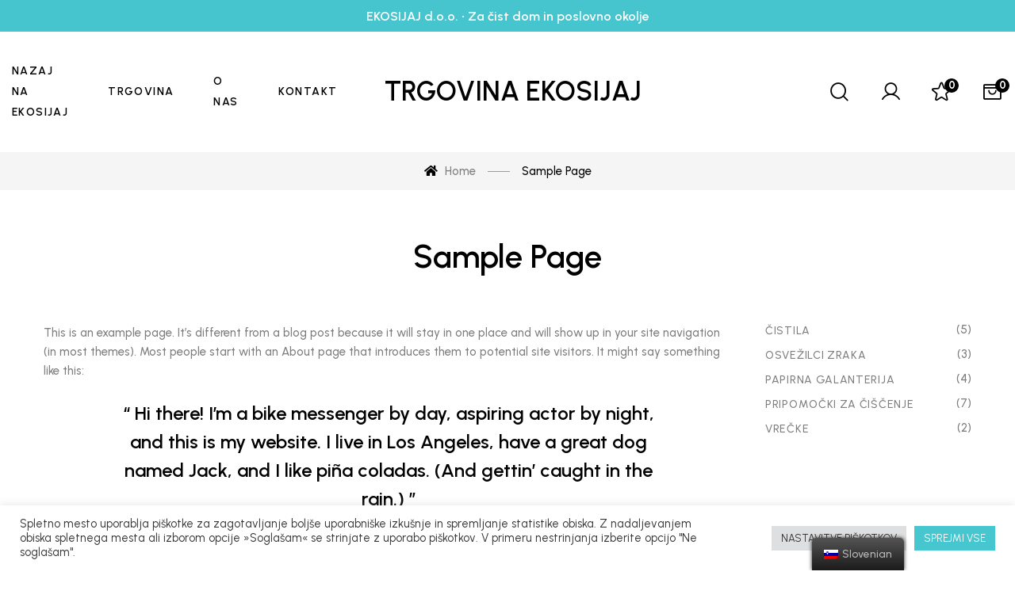

--- FILE ---
content_type: text/css
request_url: https://trgovina.ekosijaj.si/wp-content/themes/glowing/style.css?ver=1.0.0
body_size: 157008
content:
@charset "UTF-8";
/*
Theme Name: Glowing
Theme URI: https://glowing.g5plus.net/
Author: G5 Theme
Author URI: https://themeforest.net/user/g5theme
Description: Glowing is a cosmetics and beauty WooCommerce store WordPress theme built with WPBakery & Elementor – the world’s leading page builder. Glowing offers users 10+ stunning homepages, 7+ modern shop layouts, and 5+ product detail layouts, making it an excellent theme that can meet different demands for the store’s appearance.
Requires at least: WordPress 4.9.0
Version: 1.0.2
License: GNU General Public License v2 or later
License URI: http://www.gnu.org/licenses/gpl-2.0.html

Tags: custom-logo, custom-menu, featured-images, threaded-comments, translation-ready, two-columns, three-columns, left-sidebar, right-sidebar, editor-style, post-formats, rtl-language-support, sticky-post, accessibility-ready
Text Domain: glowing
Domain Path: /languages/
*/
/*--------------------------------------------------------------
>>> TABLE OF CONTENTS:
----------------------------------------------------------------
# Variable
# Typography
# Helper
# Elements
# Layout
# Header
# Footer
# Page title
# WP core
# WP block
# Blog
# Widgets
# 404
# Responsive
# Utilities
--------------------------------------------------------------*/
/*--------------------------------------------------------------
## Variable
--------------------------------------------------------------*/
:root {
  --g5-font-body: "Urbanist";
  --g5-font-primary: "Urbanist";
  --g5-font-blockquote: "Urbanist";
  --g5-font-icon: "Font Awesome 5 Pro";
  --g5-font-icon-primary: "phosphor";
  --g5-color-accent: #000;
  --g5-color-accent-foreground: #fff;
  --g5-color-accent-brightness: #131313;
  --g5-color-primary: #4E7661;
  --g5-color-primary-foreground: #fff;
  --g5-color-primary-brightness: #5d8d74;
  --g5-color-secondary: #357284;
  --g5-color-secondary-foreground: #fff;
  --g5-color-secondary-brightness: #408a9f;
  --g5-color-light: #fff;
  --g5-color-light-foreground: #222;
  --g5-color-light-brightness: #ececec;
  --g5-color-dark: #000;
  --g5-color-dark-foreground: #fff;
  --g5-color-dark-brightness: #131313;
  --g5-color-gray: #8f8f8f;
  --g5-color-gray-foreground: #fff;
  --g5-color-gray-brightness: #a2a2a2;
  --g5-color-text-main: #7E7E7E;
  --g5-color-heading: #000;
  --g5-color-caption: #7E7E7E;
  --g5-color-border: #eee;
  --g5-color-muted: #9B9B9B;
  --g5-color-background-body: #fff;
  --g5-color-background-page-title: #fff;
  --g5-color-background-post-sticky: #f5f5f5;
  --g5-color-background-footer: #f5f5f5;
  --g5-color-text-input: #000;
  --g5-color-background-input: #f5f5f5;
  --g5-color-border-input: #f5f5f5;
  --g5-color-border-input-forcus: #000;
  --g5-color-placeholder: #9B9B9B;
  --g5-color-link: #000;
  --g5-color-link-hover: #1a1a1a;
  --g5-font-menu: "Urbanist";
  --g5-font-sub-menu: "Urbanist";
  --g5-font-size-menu: 14px;
  --g5-font-size-sub-menu: 15px;
  --g5-font-size-menu-mobile: 14px;
  --g5-font-weight-sub-menu: 500;
  --g5-color-menu: #000000;
  --g5-color-menu-hover: #000;
  --g5-color-border-menu: #eee;
  --g5-color-sub-menu: #7E7E7E;
  --g5-color-sub-menu-hover: #000;
  --g5-color-background-sub-menu: #fff;
  --g5-color-background-sub-menu-hover: #fff;
  --g5-color-border-sub-menu: #eee;
  --g5-color-success: #28a745;
  --g5-color-success-foreground: #fff;
  --g5-color-success-brightness: #2fc652;
  --g5-color-danger: #dc3545;
  --g5-color-danger-foreground: #fff;
  --g5-color-danger-brightness: #e25663;
  --g5-color-warning: #ffc107;
  --g5-color-warning-foreground: #fff;
  --g5-color-warning-brightness: #ffcb2d;
  --g5-color-info: #17a2b8;
  --g5-color-info-foreground: #fff;
  --g5-color-info-brightness: #1bc0da;
}

/*--------------------------------------------------------------
## Typography
--------------------------------------------------------------*/
*,
*::before,
*::after {
  box-sizing: border-box;
}

html {
  font-size: 16px;
  line-height: 1.15;
  -webkit-text-size-adjust: 100%;
  -ms-text-size-adjust: 100%;
  -ms-overflow-style: scrollbar;
  -webkit-tap-highlight-color: transparent;
  overflow-x: hidden;
}

@-ms-viewport {
  width: device-width;
}
article, aside, dialog, figcaption, figure, footer, header, hgroup, main, nav, section {
  display: block;
}

body {
  margin: 0;
  -webkit-font-smoothing: antialiased;
  -moz-osx-font-smoothing: grayscale;
  font-family: var(--g5-font-body);
  font-weight: 500;
  font-size: 15px;
  line-height: 1.6;
  color: var(--g5-color-text-main);
  background-color: #fff;
  text-rendering: optimizeLegibility;
  text-align: left;
  overflow-x: hidden;
}

[tabindex="-1"]:focus {
  outline: 0 !important;
}

hr {
  box-sizing: content-box;
  height: 0;
  overflow: visible;
  margin-top: 1.5rem;
  margin-bottom: 1.5rem;
  border: 0;
  border-top: solid 1px;
  border-color: var(--g5-color-border);
}

h1, h2, h3, h4, h5, h6,
.h1, .h2, .h3, .h4, .h5, .h6 {
  color: var(--g5-color-heading);
  margin-top: 0;
  margin-bottom: 0.75rem;
  font-weight: 600;
  line-height: 1.3;
  font-family: var(--g5-font-primary);
  clear: both;
}

h1, .h1 {
  font-size: 48px;
}

h2, .h2 {
  font-size: 44px;
}

h3, .h3 {
  font-size: 34px;
}

h4, .h4 {
  font-size: 24px;
}

h5, .h5 {
  font-size: 20px;
}

h6, .h6 {
  font-size: 18px;
}

p {
  margin-top: 0;
  margin-bottom: 1.5rem;
}

abbr[title],
abbr[data-original-title] {
  text-decoration: underline;
  -webkit-text-decoration: underline dotted;
  text-decoration: underline dotted;
  cursor: help;
  border-bottom: 0;
}

address {
  margin-bottom: 1.5rem;
  font-style: normal;
  line-height: inherit;
}

dl,
ol,
ul {
  margin-bottom: 1.5rem;
}

ul {
  list-style: disc;
}

ul ul {
  list-style: circle;
}

ul ul ul {
  list-style: square;
}

ol {
  list-style: decimal;
}

ol ol {
  list-style: lower-alpha;
}

ol ol ol {
  list-style: lower-roman;
}

li {
  line-height: 1.5;
}

li > ul,
li > ol {
  margin: 1rem 0 0 1rem;
}

ul ul,
ol ol,
ul ol,
ol ul {
  margin-bottom: 1rem;
}

.reset-list-style,
.reset-list-style ul,
.reset-list-style ol {
  list-style: none;
  margin: 0;
}

.reset-list-style li {
  margin: 0;
}

dt,
dd {
  line-height: 1.5;
}

dt {
  font-weight: 700;
}

dt + dd {
  margin-top: 0.5rem;
}

dd + dt {
  margin-top: 1.5rem;
}

blockquote {
  border-left: none;
  margin-bottom: 1.5rem;
  text-align: center;
  max-width: 670px;
  margin-left: auto;
  margin-right: auto;
  padding-left: 0;
}
blockquote p {
  font-size: 24px;
  font-weight: 600;
  color: var(--g5-color-heading);
  line-height: 1.5;
  margin-bottom: 10px;
}
blockquote p:before {
  content: "“ ";
}
blockquote p:after {
  content: " ”";
}
blockquote a {
  color: inherit;
}
blockquote cite {
  font-size: 12px;
  font-style: normal;
  font-weight: 600;
  text-transform: uppercase;
  display: block;
  color: inherit;
}

dfn {
  font-style: italic;
}

b,
strong {
  font-weight: bolder;
}

small {
  font-size: 80%;
}

sub,
sup {
  position: relative;
  font-size: 75%;
  line-height: 0;
  vertical-align: baseline;
}

sub {
  bottom: -0.25em;
}

sup {
  top: -0.5em;
}

a {
  color: var(--g5-color-link);
  text-decoration: none;
  background-color: transparent;
  -webkit-text-decoration-skip: objects;
}

a:hover {
  color: var(--g5-color-link-hover);
  text-decoration: none;
}

a:not([href]):not([tabindex]) {
  color: inherit;
  text-decoration: none;
}

a:not([href]):not([tabindex]):hover, a:not([href]):not([tabindex]):focus {
  color: inherit;
  text-decoration: none;
}

a:not([href]):not([tabindex]):focus {
  outline: 0;
}

a > code {
  color: inherit;
}

pre {
  font-size: 100%;
  margin-bottom: 1.5rem;
  color: var(--g5-color-text-main);
  padding: 1.5rem;
  overflow: auto;
  -ms-overflow-style: scrollbar;
  border: 1px solid;
  border-color: var(--g5-color-border);
}

code,
kbd,
pre,
samp {
  font-family: var(--g5-font-body);
}

figure {
  margin: 0 0 1.5rem;
}

img {
  vertical-align: middle;
  border-style: none;
  max-width: 100%;
  height: auto;
}

svg:not(:root) {
  overflow: hidden;
}

table {
  border-collapse: collapse;
  margin-bottom: 1.5rem;
  width: 100%;
  max-width: 100%;
  background-color: transparent;
}

table th,
table td {
  padding: 0.4rem;
  vertical-align: top;
  border: solid 1px;
  border-color: var(--g5-color-border);
}

table thead th {
  vertical-align: bottom;
  border: solid 2px;
  border-color: var(--g5-color-border);
}

caption {
  padding-top: 0.75rem;
  padding-bottom: 0.75rem;
  color: var(--g5-color-gray);
  text-align: left;
  caption-side: bottom;
}

th {
  text-align: inherit;
}

label {
  display: inline-block;
  margin-bottom: 0.5rem;
}

input,
button,
select,
optgroup,
textarea {
  margin: 0;
  font-family: inherit;
  font-size: inherit;
  line-height: inherit;
}

button,
input {
  overflow: visible;
}

button,
select {
  text-transform: none;
}

button,
html [type=button],
[type=reset],
[type=submit] {
  -webkit-appearance: button;
}

button::-moz-focus-inner,
[type=button]::-moz-focus-inner,
[type=reset]::-moz-focus-inner,
[type=submit]::-moz-focus-inner {
  padding: 0;
  border-style: none;
}

input[type=date],
input[type=time],
input[type=datetime-local],
input[type=month] {
  -webkit-appearance: listbox;
}

textarea {
  overflow: auto;
  resize: vertical;
}

fieldset {
  min-width: 0;
  padding: 0;
  margin: 0;
  border: 0;
}

legend {
  display: block;
  width: 100%;
  max-width: 100%;
  padding: 0;
  margin-bottom: 0.5rem;
  font-size: 1.5rem;
  line-height: inherit;
  color: inherit;
  white-space: normal;
}

progress {
  vertical-align: baseline;
}

[type=number]::-webkit-inner-spin-button,
[type=number]::-webkit-outer-spin-button {
  height: auto;
}

[type=search] {
  outline-offset: -2px;
  -webkit-appearance: none;
}

[type=search]::-webkit-search-cancel-button,
[type=search]::-webkit-search-decoration {
  -webkit-appearance: none;
}

::-webkit-file-upload-button {
  font: inherit;
  -webkit-appearance: button;
}

output {
  display: inline-block;
}

summary {
  display: list-item;
  cursor: pointer;
}

template {
  display: none;
}

[hidden] {
  display: none !important;
}

::-moz-selection {
  background-color: var(--g5-color-accent);
  color: var(--g5-color-accent-foreground);
}

::selection {
  background-color: var(--g5-color-accent);
  color: var(--g5-color-accent-foreground);
}

big {
  font-size: 125%;
}

/* Form style */
input[type=text],
input[type=email],
input[type=url],
input[type=password],
input[type=search],
input[type=number],
input[type=tel],
input[type=range],
input[type=date],
input[type=month],
input[type=week],
input[type=time],
input[type=datetime],
input[type=datetime-local],
input[type=color],
textarea,
select {
  height: 48px;
  line-height: 46px;
  border: 1px solid var(--g5-color-border-input);
  padding: 0 20px;
  color: var(--g5-color-text-input);
  border-radius: 3px;
  max-width: 100%;
  background-color: var(--g5-color-background-input);
}
input[type=text]:focus,
input[type=email]:focus,
input[type=url]:focus,
input[type=password]:focus,
input[type=search]:focus,
input[type=number]:focus,
input[type=tel]:focus,
input[type=range]:focus,
input[type=date]:focus,
input[type=month]:focus,
input[type=week]:focus,
input[type=time]:focus,
input[type=datetime]:focus,
input[type=datetime-local]:focus,
input[type=color]:focus,
textarea:focus,
select:focus {
  outline: none;
  border-color: var(--g5-color-primary);
  background-color: transparent;
}

textarea:-moz-placeholder,
select:-moz-placeholder,
input[type]:-moz-placeholder {
  color: var(--g5-color-placeholder);
}
textarea::-moz-placeholder,
select::-moz-placeholder,
input[type]::-moz-placeholder {
  color: var(--g5-color-placeholder);
}
textarea:-ms-input-placeholder,
select:-ms-input-placeholder,
input[type]:-ms-input-placeholder {
  color: var(--g5-color-placeholder);
}
textarea::-webkit-input-placeholder,
select::-webkit-input-placeholder,
input[type]::-webkit-input-placeholder {
  color: var(--g5-color-placeholder);
}

textarea {
  height: auto;
  padding-top: 10px;
}

select {
  -moz-appearance: none;
  -webkit-appearance: none;
  appearance: none;
  background-image: url("data:image/svg+xml;utf8,<svg xmlns='http://www.w3.org/2000/svg' width='10' height='10' fill='%2328303d'><polygon points='0,0 10,0 5,5'/></svg>");
  background-repeat: no-repeat;
  background-position: right 10px top 60%;
}

.btn,
button,
input[type=button],
input[type=reset],
input[type=submit] {
  position: relative;
  display: inline-block;
  font-size: 1rem;
  line-height: 2.75rem;
  padding: 0 2.1875rem;
  font-weight: 600;
  border: solid 2px transparent;
  white-space: nowrap;
  color: var(--g5-color-accent-foreground);
  background-color: var(--g5-color-accent);
  border-color: var(--g5-color-accent);
  border-radius: 3px;
  -webkit-transition: color 0.15s ease-in-out, background-color 0.15s ease-in-out, border-color 0.15s ease-in-out, box-shadow 0.15s ease-in-out;
  transition: color 0.15s ease-in-out, background-color 0.15s ease-in-out, border-color 0.15s ease-in-out, box-shadow 0.15s ease-in-out;
  text-transform: capitalize;
}
.btn:focus, .btn:hover, .btn:active,
button:focus,
button:hover,
button:active,
input[type=button]:focus,
input[type=button]:hover,
input[type=button]:active,
input[type=reset]:focus,
input[type=reset]:hover,
input[type=reset]:active,
input[type=submit]:focus,
input[type=submit]:hover,
input[type=submit]:active {
  color: var(--g5-color-primary-foreground);
  background-color: var(--g5-color-primary);
  border-color: var(--g5-color-primary);
}
.btn.btn-outline,
button.btn-outline,
input[type=button].btn-outline,
input[type=reset].btn-outline,
input[type=submit].btn-outline {
  color: var(--g5-color-accent);
}
.btn.btn-outline:focus, .btn.btn-outline:hover, .btn.btn-outline:active,
button.btn-outline:focus,
button.btn-outline:hover,
button.btn-outline:active,
input[type=button].btn-outline:focus,
input[type=button].btn-outline:hover,
input[type=button].btn-outline:active,
input[type=reset].btn-outline:focus,
input[type=reset].btn-outline:hover,
input[type=reset].btn-outline:active,
input[type=submit].btn-outline:focus,
input[type=submit].btn-outline:hover,
input[type=submit].btn-outline:active {
  background-color: var(--g5-color-accent);
  color: var(--g5-color-accent-foreground);
  border-color: var(--g5-color-accent);
}
.btn.btn-link,
button.btn-link,
input[type=button].btn-link,
input[type=reset].btn-link,
input[type=submit].btn-link {
  color: var(--g5-color-accent);
}
.btn.btn-link:focus, .btn.btn-link:hover, .btn.btn-link:active,
button.btn-link:focus,
button.btn-link:hover,
button.btn-link:active,
input[type=button].btn-link:focus,
input[type=button].btn-link:hover,
input[type=button].btn-link:active,
input[type=reset].btn-link:focus,
input[type=reset].btn-link:hover,
input[type=reset].btn-link:active,
input[type=submit].btn-link:focus,
input[type=submit].btn-link:hover,
input[type=submit].btn-link:active {
  color: var(--g5-color-primary);
}
.btn:hover,
button:hover,
input[type=button]:hover,
input[type=reset]:hover,
input[type=submit]:hover {
  cursor: pointer;
}
.btn:focus,
button:focus,
input[type=button]:focus,
input[type=reset]:focus,
input[type=submit]:focus {
  outline: none;
  -webkit-box-shadow: none;
  box-shadow: none;
}
.btn:disabled,
button:disabled,
input[type=button]:disabled,
input[type=reset]:disabled,
input[type=submit]:disabled {
  opacity: 0.65;
  cursor: default;
}

.btn.btn-block, .btn.btn-full {
  display: block;
  width: 100%;
}
.btn.btn-inline {
  display: inline-block;
  vertical-align: top;
}
.btn.btn-xs {
  font-size: 0.6875rem;
  line-height: 1.625rem;
  padding: 0 1.25rem;
}
.btn.btn-sm {
  font-size: 0.75rem;
  line-height: 1.75rem;
  padding: 0 1.5625rem;
}
.btn.btn-md {
  font-size: 1rem;
  line-height: 2.75rem;
  padding: 0 2.1875rem;
}
.btn.btn-lg {
  font-size: 1.125rem;
  line-height: 3rem;
  padding: 0 1.875rem;
}
.btn.btn-xl {
  font-size: 1.5rem;
  line-height: 3.625rem;
  padding: 0 2.1875rem;
}
.btn.btn-round {
  border-radius: 5em;
}
.btn.btn-rounded {
  border-radius: 0.25rem;
}
.btn.btn-square {
  border-radius: 0;
}
.btn.btn-primary {
  color: var(--g5-color-primary-foreground);
  background-color: var(--g5-color-primary);
  border-color: var(--g5-color-primary);
}
.btn.btn-primary:focus, .btn.btn-primary:hover, .btn.btn-primary:active {
  color: var(--g5-color-accent-foreground);
  background-color: var(--g5-color-accent);
  border-color: var(--g5-color-accent);
}
.btn.btn-primary.btn-outline {
  color: var(--g5-color-primary);
}
.btn.btn-primary.btn-outline:focus, .btn.btn-primary.btn-outline:hover, .btn.btn-primary.btn-outline:active {
  background-color: var(--g5-color-primary);
  color: var(--g5-color-primary-foreground);
  border-color: var(--g5-color-primary);
}
.btn.btn-primary.btn-link {
  color: var(--g5-color-primary);
}
.btn.btn-primary.btn-link:focus, .btn.btn-primary.btn-link:hover, .btn.btn-primary.btn-link:active {
  color: var(--g5-color-accent);
}
.btn.btn-secondary {
  color: var(--g5-color-secondary-foreground);
  background-color: var(--g5-color-secondary);
  border-color: var(--g5-color-secondary);
}
.btn.btn-secondary:focus, .btn.btn-secondary:hover, .btn.btn-secondary:active {
  color: var(--g5-color-primary-foreground);
  background-color: var(--g5-color-primary);
  border-color: var(--g5-color-primary);
}
.btn.btn-secondary.btn-outline {
  color: var(--g5-color-secondary);
}
.btn.btn-secondary.btn-outline:focus, .btn.btn-secondary.btn-outline:hover, .btn.btn-secondary.btn-outline:active {
  background-color: var(--g5-color-secondary);
  color: var(--g5-color-secondary-foreground);
  border-color: var(--g5-color-secondary);
}
.btn.btn-secondary.btn-link {
  color: var(--g5-color-secondary);
}
.btn.btn-secondary.btn-link:focus, .btn.btn-secondary.btn-link:hover, .btn.btn-secondary.btn-link:active {
  color: var(--g5-color-primary);
}
.btn.btn-light {
  color: var(--g5-color-light-foreground);
  background-color: var(--g5-color-light);
  border-color: var(--g5-color-light);
}
.btn.btn-light:focus, .btn.btn-light:hover, .btn.btn-light:active {
  color: var(--g5-color-dark-foreground);
  background-color: var(--g5-color-dark);
  border-color: var(--g5-color-dark);
}
.btn.btn-light.btn-outline {
  color: var(--g5-color-light);
}
.btn.btn-light.btn-outline:focus, .btn.btn-light.btn-outline:hover, .btn.btn-light.btn-outline:active {
  background-color: var(--g5-color-light);
  color: var(--g5-color-light-foreground);
  border-color: var(--g5-color-light);
}
.btn.btn-light.btn-link {
  color: var(--g5-color-light);
}
.btn.btn-light.btn-link:focus, .btn.btn-light.btn-link:hover, .btn.btn-light.btn-link:active {
  color: var(--g5-color-dark);
}
.btn.btn-dark {
  color: var(--g5-color-dark-foreground);
  background-color: var(--g5-color-dark);
  border-color: var(--g5-color-dark);
}
.btn.btn-dark:focus, .btn.btn-dark:hover, .btn.btn-dark:active {
  color: var(--g5-color-primary-foreground);
  background-color: var(--g5-color-primary);
  border-color: var(--g5-color-primary);
}
.btn.btn-dark.btn-outline {
  color: var(--g5-color-dark);
}
.btn.btn-dark.btn-outline:focus, .btn.btn-dark.btn-outline:hover, .btn.btn-dark.btn-outline:active {
  background-color: var(--g5-color-dark);
  color: var(--g5-color-dark-foreground);
  border-color: var(--g5-color-dark);
}
.btn.btn-dark.btn-link {
  color: var(--g5-color-dark);
}
.btn.btn-dark.btn-link:focus, .btn.btn-dark.btn-link:hover, .btn.btn-dark.btn-link:active {
  color: var(--g5-color-primary);
}
.btn.btn-gray {
  color: var(--g5-color-gray-foreground);
  background-color: var(--g5-color-gray);
  border-color: var(--g5-color-gray);
}
.btn.btn-gray:focus, .btn.btn-gray:hover, .btn.btn-gray:active {
  color: var(--g5-color-primary-foreground);
  background-color: var(--g5-color-primary);
  border-color: var(--g5-color-primary);
}
.btn.btn-gray.btn-outline {
  color: var(--g5-color-gray);
}
.btn.btn-gray.btn-outline:focus, .btn.btn-gray.btn-outline:hover, .btn.btn-gray.btn-outline:active {
  background-color: var(--g5-color-gray);
  color: var(--g5-color-gray-foreground);
  border-color: var(--g5-color-gray);
}
.btn.btn-gray.btn-link {
  color: var(--g5-color-gray);
}
.btn.btn-gray.btn-link:focus, .btn.btn-gray.btn-link:hover, .btn.btn-gray.btn-link:active {
  color: var(--g5-color-primary);
}
.btn.btn-success {
  color: var(--g5-color-success-foreground);
  background-color: var(--g5-color-success);
  border-color: var(--g5-color-success);
}
.btn.btn-success:focus, .btn.btn-success:hover, .btn.btn-success:active {
  color: var(--g5-color-primary-foreground);
  background-color: var(--g5-color-primary);
  border-color: var(--g5-color-primary);
}
.btn.btn-success.btn-outline {
  color: var(--g5-color-success);
}
.btn.btn-success.btn-outline:focus, .btn.btn-success.btn-outline:hover, .btn.btn-success.btn-outline:active {
  background-color: var(--g5-color-success);
  color: var(--g5-color-success-foreground);
  border-color: var(--g5-color-success);
}
.btn.btn-success.btn-link {
  color: var(--g5-color-success);
}
.btn.btn-success.btn-link:focus, .btn.btn-success.btn-link:hover, .btn.btn-success.btn-link:active {
  color: var(--g5-color-primary);
}
.btn.btn-danger {
  color: var(--g5-color-danger-foreground);
  background-color: var(--g5-color-danger);
  border-color: var(--g5-color-danger);
}
.btn.btn-danger:focus, .btn.btn-danger:hover, .btn.btn-danger:active {
  color: var(--g5-color-primary-foreground);
  background-color: var(--g5-color-primary);
  border-color: var(--g5-color-primary);
}
.btn.btn-danger.btn-outline {
  color: var(--g5-color-danger);
}
.btn.btn-danger.btn-outline:focus, .btn.btn-danger.btn-outline:hover, .btn.btn-danger.btn-outline:active {
  background-color: var(--g5-color-danger);
  color: var(--g5-color-danger-foreground);
  border-color: var(--g5-color-danger);
}
.btn.btn-danger.btn-link {
  color: var(--g5-color-danger);
}
.btn.btn-danger.btn-link:focus, .btn.btn-danger.btn-link:hover, .btn.btn-danger.btn-link:active {
  color: var(--g5-color-primary);
}
.btn.btn-warning {
  color: var(--g5-color-warning-foreground);
  background-color: var(--g5-color-warning);
  border-color: var(--g5-color-warning);
}
.btn.btn-warning:focus, .btn.btn-warning:hover, .btn.btn-warning:active {
  color: var(--g5-color-primary-foreground);
  background-color: var(--g5-color-primary);
  border-color: var(--g5-color-primary);
}
.btn.btn-warning.btn-outline {
  color: var(--g5-color-warning);
}
.btn.btn-warning.btn-outline:focus, .btn.btn-warning.btn-outline:hover, .btn.btn-warning.btn-outline:active {
  background-color: var(--g5-color-warning);
  color: var(--g5-color-warning-foreground);
  border-color: var(--g5-color-warning);
}
.btn.btn-warning.btn-link {
  color: var(--g5-color-warning);
}
.btn.btn-warning.btn-link:focus, .btn.btn-warning.btn-link:hover, .btn.btn-warning.btn-link:active {
  color: var(--g5-color-primary);
}
.btn.btn-info {
  color: var(--g5-color-info-foreground);
  background-color: var(--g5-color-info);
  border-color: var(--g5-color-info);
}
.btn.btn-info:focus, .btn.btn-info:hover, .btn.btn-info:active {
  color: var(--g5-color-primary-foreground);
  background-color: var(--g5-color-primary);
  border-color: var(--g5-color-primary);
}
.btn.btn-info.btn-outline {
  color: var(--g5-color-info);
}
.btn.btn-info.btn-outline:focus, .btn.btn-info.btn-outline:hover, .btn.btn-info.btn-outline:active {
  background-color: var(--g5-color-info);
  color: var(--g5-color-info-foreground);
  border-color: var(--g5-color-info);
}
.btn.btn-info.btn-link {
  color: var(--g5-color-info);
}
.btn.btn-info.btn-link:focus, .btn.btn-info.btn-link:hover, .btn.btn-info.btn-link:active {
  color: var(--g5-color-primary);
}
.btn.btn-icon-left i {
  margin-right: 5px;
}
.btn.btn-icon-right i {
  margin-left: 5px;
}
.btn.btn-outline {
  background-color: transparent;
}
.btn.btn-dark.btn-outline {
  color: var(--g5-color-heading);
  border-color: var(--g5-color-border);
}
.btn i {
  font-size: 80%;
}
.btn.btn-link {
  background-color: transparent !important;
  border-width: 0;
  text-decoration: none;
  border-radius: 0;
  padding-left: 0;
  padding-right: 0;
  line-height: 1.3;
}
.btn.btn-link:not(:disabled):not(.disabled):active {
  color: initial;
}
.btn.btn-link:not(:disabled):not(.disabled):active:focus {
  -webkit-box-shadow: none;
  box-shadow: none;
}

.btn-link-border .btn.btn-link {
  border-bottom: 2px solid;
  padding-bottom: 4px;
}

.btn-purchase.btn-light {
  -webkit-box-shadow: 0 4px 21px 0 rgba(0, 0, 0, 0.15);
  box-shadow: 0 4px 21px 0 rgba(0, 0, 0, 0.15);
  color: var(--g5-color-primary);
  font-weight: bold;
  padding: 0 30px;
  height: 52px;
  line-height: 52px;
}
.btn-purchase.btn-light:hover {
  color: var(--g5-color-dark-foreground);
}

/*--------------------------------------------------------------
## Helper
--------------------------------------------------------------*/
.g5core__gutter-0 {
  margin-left: 0;
  margin-right: 0;
}
.g5core__gutter-0 > .g5core__gutter-item {
  padding-left: 0;
  padding-right: 0;
  padding-bottom: 0 !important;
}
.g5core__gutter-0 .g5core__modern-grid-col {
  padding-left: 0;
  padding-right: 0;
}
.g5core__gutter-0 .g5core__modern-grid-col > .g5core__gutter-item {
  padding-bottom: 0;
}
.g5core__gutter-0 .slick-slide > div {
  padding: 0;
}

.g5core__gutter-10 {
  margin-left: -5px;
  margin-right: -5px;
}
.g5core__gutter-10 > .g5core__gutter-item {
  padding-left: 5px;
  padding-right: 5px;
  padding-bottom: 10px;
}
.g5core__gutter-10 .g5core__modern-grid-col {
  padding-left: 5px;
  padding-right: 5px;
}
.g5core__gutter-10 .g5core__modern-grid-col > .g5core__gutter-item {
  padding-bottom: 10px;
}
.g5core__gutter-10 .slick-slide > div {
  padding: 0 5px;
}

.g5core__gutter-20 {
  margin-left: -10px;
  margin-right: -10px;
}
.g5core__gutter-20 > .g5core__gutter-item {
  padding-left: 10px;
  padding-right: 10px;
  padding-bottom: 20px;
}
.g5core__gutter-20 .g5core__modern-grid-col {
  padding-left: 10px;
  padding-right: 10px;
}
.g5core__gutter-20 .g5core__modern-grid-col > .g5core__gutter-item {
  padding-bottom: 20px;
}
.g5core__gutter-20 .slick-slide > div {
  padding: 0 10px;
}

.g5core__gutter-30 {
  margin-left: -15px;
  margin-right: -15px;
}
.g5core__gutter-30 > .g5core__gutter-item {
  padding-left: 15px;
  padding-right: 15px;
  padding-bottom: 30px;
}
.g5core__gutter-30 .g5core__modern-grid-col {
  padding-left: 15px;
  padding-right: 15px;
}
.g5core__gutter-30 .g5core__modern-grid-col > .g5core__gutter-item {
  padding-bottom: 30px;
}
.g5core__gutter-30 .slick-slide > div {
  padding: 0 15px;
}

.g5core__gutter-40 {
  margin-left: -20px;
  margin-right: -20px;
}
.g5core__gutter-40 > .g5core__gutter-item {
  padding-left: 20px;
  padding-right: 20px;
  padding-bottom: 40px;
}
.g5core__gutter-40 .g5core__modern-grid-col {
  padding-left: 20px;
  padding-right: 20px;
}
.g5core__gutter-40 .g5core__modern-grid-col > .g5core__gutter-item {
  padding-bottom: 40px;
}
.g5core__gutter-40 .slick-slide > div {
  padding: 0 20px;
}

.slick-slider-rows {
  margin: 0;
}
.slick-slider-rows .slick-slide > div {
  padding: 0;
}
.slick-slider-rows .g5core__listing-blocks {
  margin-left: 0;
  margin-right: 0;
}
.slick-slider-rows .g5core__modern-grid-col > .g5core__gutter-item {
  padding-left: 0;
  padding-right: 0;
}

.g5core__gutter-slider-rows-10 {
  margin-left: -5px;
  margin-right: -5px;
}
.g5core__gutter-slider-rows-10 .g5core__gutter-item {
  padding-left: 5px;
  padding-right: 5px;
  padding-bottom: 10px;
}

.g5core__gutter-slider-rows-20 {
  margin-left: -10px;
  margin-right: -10px;
}
.g5core__gutter-slider-rows-20 .g5core__gutter-item {
  padding-left: 10px;
  padding-right: 10px;
  padding-bottom: 20px;
}

.g5core__gutter-slider-rows-30 {
  margin-left: -15px;
  margin-right: -15px;
}
.g5core__gutter-slider-rows-30 .g5core__gutter-item {
  padding-left: 15px;
  padding-right: 15px;
  padding-bottom: 30px;
}

.g5core__gutter-slider-rows-40 {
  margin-left: -20px;
  margin-right: -20px;
}
.g5core__gutter-slider-rows-40 .g5core__gutter-item {
  padding-left: 20px;
  padding-right: 20px;
  padding-bottom: 40px;
}

/*--------------------------------------------------------------
## Elements
--------------------------------------------------------------*/
.glowing-contact-form input:not(input[type=checkbox]):not(input[type=submit]), .glowing-contact-form textarea {
  width: 100%;
}
.glowing-contact-form textarea {
  height: 150px;
}
.glowing-contact-form .item-contact:not(:last-child) {
  margin-bottom: 30px;
}
.glowing-contact-form .wpcf7-not-valid-tip {
  display: none;
}
.glowing-contact-form .wpcf7-not-valid {
  border-color: #dc3545 !important;
}
.glowing-contact-form + div.wpcf7-response-output {
  text-align: center;
  color: #fff;
  background: #dc3545;
  border: none;
  border-radius: 4px;
  padding: 10px;
  margin-left: 0;
  margin-right: 0;
}
.glowing-contact-form .ajax-loader, .glowing-contact-form .wpcf7-spinner {
  position: absolute;
}

.glowing-mailchimp {
  width: 100%;
}
.glowing-mailchimp input[type=email] {
  border: 1px solid var(--g5-color-border);
  background: #fff;
  width: 100%;
  border-top-right-radius: 0;
  border-bottom-right-radius: 0;
}
.glowing-mailchimp input[type=email]:focus {
  border-color: var(--g5-color-accent);
}
.glowing-mailchimp button {
  border-top-left-radius: 0;
  border-bottom-left-radius: 0;
}

.mailchimp-style-02 .glowing-mailchimp,
.mailchimp-style-06 .glowing-mailchimp {
  position: relative;
}
.mailchimp-style-02 .glowing-mailchimp input[type=email],
.mailchimp-style-06 .glowing-mailchimp input[type=email] {
  border-color: transparent;
  background: #F5F5F5;
  border-radius: 5px;
  padding-right: 60px;
}
.mailchimp-style-02 .glowing-mailchimp input[type=email]:focus,
.mailchimp-style-06 .glowing-mailchimp input[type=email]:focus {
  border-color: var(--g5-color-accent);
}
.mailchimp-style-02 .glowing-mailchimp button,
.mailchimp-style-06 .glowing-mailchimp button {
  font-size: 0;
  background: transparent;
  border: 0;
  position: absolute;
  right: 17px;
  padding: 0;
}
.mailchimp-style-02 .glowing-mailchimp button:before,
.mailchimp-style-06 .glowing-mailchimp button:before {
  content: "";
  font-family: var(--g5-font-icon);
  margin-right: 9px;
  color: var(--g5-color-accent);
  font-size: 26px;
  font-weight: 300;
}

.mailchimp-style-02 .glowing-mailchimp {
  max-width: 546px;
}
.mailchimp-style-02 .glowing-mailchimp input[type=email] {
  height: 60px;
}
.mailchimp-style-02 .glowing-mailchimp button {
  line-height: 60px;
}

.mailchimp-style-06 .glowing-mailchimp {
  max-width: 450px;
}
.mailchimp-style-06 .glowing-mailchimp button {
  line-height: 48px;
  height: 48px;
}

.mailchimp-style-03 .glowing-mailchimp {
  max-width: 546px;
  margin: 0 auto;
}
.mailchimp-style-03 .glowing-mailchimp input[type=email] {
  border-color: transparent;
}
.mailchimp-style-03 .glowing-mailchimp input[type=email]:focus {
  border-color: var(--g5-color-accent);
}

.mailchimp-style-04 .glowing-mailchimp {
  max-width: 546px;
  margin: 0 auto;
}
.mailchimp-style-04 .glowing-mailchimp input[type=email] {
  background-color: var(--g5-color-background-input);
}

.mailchimp-style-05 .glowing-mailchimp {
  max-width: 470px;
  margin: 0 auto;
}

.gel-testimonial .testimonial-rating .fa-star {
  color: var(--g5-color-primary);
}

.gel-testimonial-name {
  font-size: 15px;
  font-weight: bold;
  text-transform: uppercase;
  letter-spacing: 0.1em;
}

.gel-testimonial-bio {
  font-size: 20px;
  font-weight: 600;
  color: var(--g5-color-primary);
}

.testimonial-style-08 .testimonial-rating {
  margin-bottom: 14px;
}
.testimonial-style-08 .gel-testimonial-name {
  margin-bottom: 3px !important;
}
.testimonial-style-08 .author-info {
  display: -ms-flexbox;
  display: flex;
  -ms-flex-align: center;
  align-items: center;
}
.testimonial-style-08 .author-avatar {
  -ms-flex-negative: 0;
  flex-shrink: 0;
  padding-right: 21px;
}
.testimonial-style-08 .testi-quote {
  margin-bottom: 44px;
}

.align-right.testimonial-style-08 .author-info {
  -ms-flex-direction: row-reverse;
  flex-direction: row-reverse;
}
.align-right.testimonial-style-08 .author-avatar {
  padding-right: 0;
  padding-left: 21px;
}

.align-center.testimonial-style-08 .author-info {
  -ms-flex-pack: center;
  justify-content: center;
}

.custom-testimonial-01.testimonial-style-05 .author-avatar {
  padding-bottom: 5px;
}
.custom-testimonial-01 .gel-testimonial-bio {
  color: var(--g5-color-heading);
}

.custom-testimonial-02 .gel-testimonial-bio {
  font-size: 34px;
  font-weight: 500;
  line-height: 1.3;
}
.custom-testimonial-02.testimonial-style-05 .author-avatar {
  padding-bottom: 38px;
}
.custom-testimonial-02.testimonial-style-05 .testimonial-content {
  padding-bottom: 55px;
}

.gel-social-icons .si-classic.list-si li + li {
  margin-left: 23px;
}
.gel-social-icons .si-large {
  font-size: 20px;
}
.gel-social-icons .si-large.si-classic.list-si li + li {
  margin-left: 53px;
}
.gel-social-icons .si-normal {
  font-size: 18px;
}
.gel-social-icons .si-small {
  font-size: 14px;
}

.gel-heading sup {
  font-size: 61%;
  margin-left: 1rem;
  top: -0.6em;
}

.gel-heading-title {
  font-size: 40px;
  margin-bottom: 0;
}
.gel-heading-title mark {
  color: var(--g5-color-primary);
  padding: 0;
}

.gel-heading-subtitle {
  font-size: 15px;
  font-weight: 600;
  text-transform: uppercase;
  letter-spacing: 0.1em;
  color: var(--g5-color-heading);
  margin-bottom: 22px;
}

.gel-heading-separate {
  background-color: var(--g5-color-heading);
  margin-top: 1rem;
}

.gel-heading-description {
  font-size: 18px;
  margin-bottom: 0;
  margin-top: 16px;
}

.sub-heading-mb-10 .gel-heading-subtitle {
  margin-bottom: 10px;
}

.heading-lg .gel-heading-title {
  font-size: 48px;
  line-height: 1.26;
}
.heading-lg .gel-heading-description {
  margin-top: 22px;
}

.zoom-instagram-widget .zoom-instagram-widget__items {
  margin-bottom: 0;
  padding-left: 0;
}

.zoom-instagram-widget__item {
  overflow: hidden;
}
.zoom-instagram-widget__item .zoom-instagram-link {
  -webkit-transition: transform 0.45s linear;
  transition: transform 0.45s linear;
}
.zoom-instagram-widget__item:hover .zoom-instagram-icon-wrap a {
  -webkit-transform: scale(1);
  transform: scale(1);
}
.zoom-instagram-widget__item:hover .zoom-instagram-link {
  transform: scale(1.2);
}

.instagram-6-item .zoom-instagram-widget__item > a, .instagram-5-item .zoom-instagram-widget__item > a, .instagram-5-item-gap-30 .zoom-instagram-widget__item > a {
  width: 100% !important;
  padding-bottom: 100%;
}

.instagram-5-item .zoom-instagram-widget__item {
  width: 20%;
}

.instagram-6-item .zoom-instagram-widget__item {
  width: 16.666%;
}

.instagram-5-item-gap-30 .zoom-instagram-widget__item {
  width: calc(20% - 24px) !important;
}
.instagram-5-item-gap-30 .zoom-instagram-widget__item:last-child {
  margin-right: 0 !important;
}

@media (max-width: 991px) {
  .instagram-5-item-gap-30 .zoom-instagram-widget__item {
    margin-right: 10px !important;
    width: calc(20% - 8px) !important;
  }
}
.gel-our-team:hover .gel-our-team-socials {
  opacity: 1;
}

.gel-our-team-name {
  font-size: 20px;
  margin-top: 0 !important;
  padding-top: 22px;
}

.gel-our-team-job {
  margin-top: 8px;
}

.gel-our-team-social {
  margin-left: 14px;
  margin-right: 14px;
  font-size: 18px;
  color: var(--g5-color-heading);
}

.gel-our-team-inner {
  position: relative;
}

.gel-our-team-style-02 .gel-our-team-socials {
  min-height: 52px;
  line-height: 52px;
  background-color: var(--g5-color-border);
  position: absolute;
  width: 100%;
  top: -52px;
  z-index: 2;
  opacity: 0;
  -webkit-transition: all 0.35s ease-in-out;
  transition: all 0.35s ease-in-out;
  text-align: center;
}

.gel-counter {
  font-size: 60px;
  color: var(--g5-color-heading);
}

.custom-counter-01.gel-counter {
  font-size: 119px;
  font-weight: bold;
  color: var(--g5-color-primary);
}
.custom-counter-01 .gel-counter-suffix {
  font-size: 72px;
  top: -0.6em;
  margin-left: -12px;
}

.gel-counter-suffix-md .gel-counter-suffix {
  font-size: 60px;
}

.gel-countdown-value {
  font-size: 48px;
  font-weight: 600;
  color: var(--g5-color-primary);
  margin-bottom: 0 !important;
}

.gel-countdown-text {
  color: var(--g5-color-heading);
  margin-top: 1rem;
}

.gel-countdown {
  -ms-flex-pack: start;
  justify-content: flex-start;
  margin-left: -25px;
  margin-right: -25px;
}

.gel-countdown-section {
  position: relative;
  padding: 0 25px;
}
.gel-countdown-section:before {
  content: ":";
  position: absolute;
  right: -2px;
  top: 50%;
  font-size: 24px;
  color: var(--g5-color-primary);
  -webkit-transform: translateY(-50%);
  transform: translateY(-50%);
}
.gel-countdown-section:last-child:before {
  content: none;
}

.gel-countdown-style-02 .gel-countdown-section:before,
.gel-countdown-style-03 .gel-countdown-section:before {
  font-size: 60px;
  right: -6px;
}

.gel-countdown-section + .gel-countdown-section {
  margin-left: 0 !important;
}

.custom-countdown-hide-text .gel-countdown-text {
  display: none;
}

@media (max-width: 767px) {
  .gel-countdown-style-01 .gel-countdown-section {
    width: auto;
    margin-bottom: 0;
  }

  .gel-countdown-style-02 .gel-countdown-section:before,
.gel-countdown-style-03 .gel-countdown-section:before {
    content: none;
  }
  .gel-countdown-style-02 .gel-countdown-section,
.gel-countdown-style-03 .gel-countdown-section {
    padding: 0;
  }
  .gel-countdown-style-02 .gel-countdown,
.gel-countdown-style-03 .gel-countdown {
    margin-left: 0;
  }
}
@media (max-width: 575px) {
  .gel-countdown-style-01 .gel-countdown-value {
    font-size: 28px;
  }
}
.gel-banner .btn-md:not(.btn-link) {
  padding: 0 1.87rem;
}
.gel-banner .btn-light {
  box-shadow: 0 4px 9px rgba(0, 0, 0, 0.05);
}
.gel-banner .btn-link.btn-light:hover, .gel-banner .btn-link.btn-light:active, .gel-banner .btn-link.btn-light:focus {
  color: inherit !important;
}

.gel-banner-title {
  font-size: 34px;
  line-height: 1.3;
}

.gel-banner-description {
  font-size: 18px;
}

.gel-banner-title + .gel-banner-description {
  margin-top: 0.5rem;
}

.gel-banner-description + .gel-banner-action,
.gel-banner-title + .gel-banner-action {
  margin-top: 1.5rem;
}

.gel-banner-style-01 .gel-banner-content {
  color: var(--g5-color-heading);
  left: 50px;
}
.gel-banner-style-01.gel-banner-show-all .gel-banner-content, .gel-banner-style-01.gel-banner:hover .gel-banner-content {
  top: 40px;
  -webkit-transform: none;
  transform: none;
}

.gel-banner-style-04 .gel-banner-title {
  font-size: 40px;
}
.gel-banner-style-04 .gel-banner-description {
  margin-top: 0.8rem;
}
.gel-banner-style-04 .gel-banner-action {
  margin-top: 2rem;
}
.gel-banner-style-04 .gel-banner-content {
  left: 50px;
  -webkit-transition: all 0.5s;
  transition: all 0.5s;
}
.gel-banner-style-04.gel-banner-show-all .gel-banner-content, .gel-banner-style-04:hover .gel-banner-content {
  -webkit-transform: translateY(calc(-100% - 50px));
  transform: translateY(calc(-100% - 50px));
  top: 100%;
}

.gel-banner-style-05.gel-banner-show-all .gel-banner-content {
  top: auto;
}
.gel-banner-style-05.gel-banner-show-all .gel-banner-content, .gel-banner-style-05.gel-banner:hover .gel-banner-content {
  bottom: 32px;
  -webkit-transform: none;
  transform: none;
}
.gel-banner-style-05 .gel-banner-action {
  margin-top: 14px;
}

.custom-banner-01 .gel-banner-title {
  font-size: 15px;
  letter-spacing: 0.1em;
  text-transform: uppercase;
}
.custom-banner-01 .gel-banner-description {
  font-weight: 600;
  font-size: 34px;
  line-height: 1.3;
  margin-top: 1rem;
}

.custom-banner-02 .gel-banner-content {
  left: 0;
  height: 100%;
  width: 100%;
  padding: 30px 40px 40px;
}
.custom-banner-02 .btn {
  position: absolute;
  bottom: 30px;
  left: 40px;
}
.custom-banner-02.gel-banner-show-all .gel-banner-content, .custom-banner-02.gel-banner:hover .gel-banner-content {
  top: 0;
}
.custom-banner-02 .gel-banner-description {
  font-weight: 600;
  margin-top: 0.8rem;
}

.custom-banner-03 .gel-banner-title {
  font-family: Tuesday Night;
  font-weight: 400;
  font-size: 48px;
}
.custom-banner-03 .gel-banner-description {
  font-size: 40px;
  font-weight: 600;
}
.custom-banner-03 .gel-btn > a {
  padding: 0 17px;
}
.custom-banner-03.gel-banner-style-04 .gel-banner-action {
  margin-top: 27px;
}
.custom-banner-03.gel-banner-style-04 .gel-banner-description {
  margin-top: 5px;
}

.gel-banner-style-05 .btn.btn-link, .custom-banner-02 .btn.btn-link, .custom-banner-05 .btn.btn-link {
  display: -ms-flexbox;
  display: flex;
  padding: 0;
  box-shadow: none;
}
.gel-banner-style-05 .btn.btn-link:after, .custom-banner-02 .btn.btn-link:after, .custom-banner-05 .btn.btn-link:after {
  font-family: var(--g5-font-icon-primary);
  margin-left: 5px;
  content: "";
}

.custom-banner-04.gel-banner-style-05 .gel-banner-title {
  font-size: 40px;
}
.custom-banner-04.gel-banner-style-05.gel-banner-show-all .gel-banner-content, .custom-banner-04.gel-banner-style-05:hover .gel-banner-content {
  bottom: 43px;
}

.custom-banner-05.gel-banner-style-05.gel-banner-show-all .gel-banner-content, .custom-banner-05.gel-banner-style-05:hover .gel-banner-content {
  bottom: 30px;
}

.custom-banner-05.gel-banner-style-04 .gel-banner-title {
  font-size: 34px;
  line-height: 1.3;
}
.custom-banner-05.gel-banner-style-04 .gel-banner-content {
  left: 40px;
}
.custom-banner-05.gel-banner-style-04.gel-banner-show-all .gel-banner-content, .custom-banner-05.gel-banner-style-04:hover .gel-banner-content {
  -webkit-transform: translateY(calc(-100% - 35px));
  transform: translateY(calc(-100% - 35px));
}
.custom-banner-05.gel-banner-style-04 .gel-banner-action {
  margin-top: 1rem;
}

.custom-banner-over-lay .gel-effect-bg-image:before {
  content: "";
  background: -webkit-gradient(linear, left top, left bottom, color-stop(57.87%, rgba(0, 0, 0, 0)), to(rgba(0, 0, 0, 0.57)));
  background: -o-linear-gradient(top, rgba(0, 0, 0, 0) 57.87%, rgba(0, 0, 0, 0.57) 100%);
  background: linear-gradient(180deg, rgba(0, 0, 0, 0) 57.87%, rgba(0, 0, 0, 0.57) 100%);
  width: 100%;
  height: 100%;
  position: absolute;
  left: 0;
  z-index: 1;
  top: 0;
}

@media (max-width: 1200px) {
  .height-banner-md-330 .gel-banner-bg {
    height: 330px;
    padding-bottom: 0 !important;
  }
}
@media (max-width: 480px) {
  .gel-banner-bg {
    padding-bottom: 100% !important;
  }

  .custom-banner-01 .gel-banner-description {
    font-size: 28px;
  }

  .gel-banner-title {
    font-size: 28px;
  }

  .gel-banner-style-04 .gel-banner-content {
    left: 30px;
  }
  .gel-banner-style-04.gel-banner-show-all .gel-banner-content, .gel-banner-style-04:hover .gel-banner-content {
    -webkit-transform: translateY(calc(-100% - 30px));
    transform: translateY(calc(-100% - 30px));
  }
}
.gel-icon-box .title {
  font-size: 20px;
  margin-bottom: 0;
}
.gel-icon-box .description {
  margin-top: 12px;
  font-size: 18px;
}
.gel-icon-box .btn.btn-link {
  border-bottom: 1px solid var(--g5-color-heading);
}

.gel-icon-box-style-01 .icon,
.gel-icon-box-style-02 .icon {
  margin-bottom: 1rem;
}

.gel-icon-box-style-04 .icon,
.gel-icon-box-style-05 .icon {
  -ms-flex: 0 0 4.5rem;
  flex: 0 0 4.5rem;
}
.gel-icon-box-style-04 .description,
.gel-icon-box-style-05 .description {
  margin-top: 18px;
}

.gel-icon-box-size-lg object {
  width: 70px;
}

.gel-icon-box-size-md object {
  width: 50px;
}

.gel-icon-box-size-sm object {
  width: 40px;
}

.custom-icon-box-01 {
  padding: 30px;
  background-color: #fff;
  border-radius: 5px;
  -webkit-box-shadow: 0 5px 20px 5px rgba(0, 0, 0, 0.05);
  box-shadow: 0 5px 20px 5px rgba(0, 0, 0, 0.05);
  -webkit-transition: all 0.3s;
  transition: all 0.3s;
}
.custom-icon-box-01:hover {
  -webkit-box-shadow: 0 10px 30px 10px rgba(0, 0, 0, 0.1);
  box-shadow: 0 10px 30px 10px rgba(0, 0, 0, 0.1);
}

.gel-list .gel-list-item {
  font-weight: 500;
}
.gel-list .gel-list-item a {
  -webkit-transition: all 0.3s;
  transition: all 0.3s;
  border-bottom: 1px solid transparent;
}
.gel-list .gel-list-item a:hover {
  color: var(--g5-color-heading);
  border-color: currentColor;
}

.gel-list-style-01 .item-list:not(:last-child), .gel-list-style-02 .item-list:not(:last-child) {
  padding-bottom: 11px;
}

.gel-image-box .image {
  margin-bottom: 35px;
}
.gel-image-box.border-img .image {
  -webkit-box-shadow: 0 0 0 4px var(--g5-color-primary);
  box-shadow: 0 0 0 4px var(--g5-color-primary);
}
.gel-image-box.border-img:hover .image, .gel-image-box.border-img:hover .image:after {
  -webkit-box-shadow: 0 0 0 2px var(--g5-color-primary);
  box-shadow: 0 0 0 2px var(--g5-color-primary);
}

.gel-image-box-style-04 .image {
  margin-right: 2rem;
}

.custom-image-box-01 .title {
  font-size: 20px;
}
.custom-image-box-01 .image {
  margin-bottom: 22px;
}
.custom-image-box-01 sup {
  font-size: 14px;
  font-weight: bold;
  left: 5px;
}

.custom-image-box-02 .image {
  margin-bottom: 23px;
}

.custom-image-box-03 {
  color: #fff;
}
.custom-image-box-03 .title {
  font-size: 20px;
  margin-bottom: 14px;
  color: inherit;
}
.custom-image-box-03 .description {
  opacity: 0.7;
}
.custom-image-box-03 .image {
  -ms-flex: 0 0 80px;
  flex: 0 0 80px;
  max-width: 70px;
  margin-bottom: auto;
  margin-right: 30px;
}

.custom-image-box-04 {
  padding: 55px 36px 35px 36px;
  border-radius: 3px;
  -webkit-transition: all 0.3s;
  transition: all 0.3s;
}
.custom-image-box-04:hover {
  -webkit-box-shadow: 0px 10px 30px rgba(0, 0, 0, 0.1);
  box-shadow: 0px 10px 30px rgba(0, 0, 0, 0.1);
}
.custom-image-box-04 .title {
  margin-bottom: 11px;
}
.custom-image-box-04 .description {
  font-size: 18px;
}
.custom-image-box-04 .image {
  margin-bottom: 30px;
}

.custom-image-box-05 .title {
  font-size: 18px;
  font-weight: bold;
  line-height: 1.55;
  margin-bottom: 0;
}
.custom-image-box-05 .image {
  margin-bottom: -5px;
}

.custom-image-box-06 .image {
  padding-top: 50px;
  padding-left: 55px;
  margin-bottom: 25px;
  background: #F0F3F2;
  border-radius: 3px;
}
.custom-image-box-06 .image img {
  border-top-left-radius: 10px;
  filter: drop-shadow(-10px 14px 23px rgba(0, 0, 0, 0.07));
}
.custom-image-box-06 .image a {
  display: block;
}
.custom-image-box-06 .title {
  font-size: 20px;
  margin-bottom: 0;
  font-weight: bold;
}

.gel-video-lg {
  font-size: 30px;
}
.gel-video-lg .view-video {
  width: 115px;
  height: 115px;
}

.gel-video-md {
  font-size: 22px;
}
.gel-video-md .view-video {
  width: 98px;
  height: 98px;
}

div.gel-video.gel-video-outline .view-video {
  border-width: 3px;
}

.gel-map-point-animate {
  height: 70px;
  width: 70px;
}

.mapboxgl-popup-close-button.mapboxgl-popup-close-button {
  padding: 5px;
  line-height: 1;
  color: #666;
  font-size: 1rem;
}
.mapboxgl-popup-close-button.mapboxgl-popup-close-button:hover {
  background-color: transparent;
  content: inherit;
}

.vc_toggle {
  margin-bottom: 48px;
}
.vc_toggle .vc_toggle_content {
  padding-left: 0 !important;
  margin-bottom: 0;
  margin-top: 1.3em;
}
.vc_toggle .vc_toggle_content p + p {
  margin-bottom: 0;
}
.vc_toggle.vc_toggle_size_md {
  font-size: 18px;
}
.vc_toggle.vc_toggle_size_md .vc_toggle_icon {
  height: 1px;
}
.vc_toggle.vc_toggle_size_md .vc_toggle_icon:before {
  width: 1px;
}
.vc_toggle.vc_toggle_size_md .vc_toggle_content {
  font-size: 15px;
  line-height: 1.6;
}
.vc_toggle.vc_toggle_default .vc_toggle_icon {
  position: static !important;
}
.vc_toggle.vc_toggle_default .vc_toggle_title {
  display: -ms-flexbox;
  display: flex;
  -webkit-box-orient: horizontal;
  -webkit-box-direction: normal;
  -ms-flex-flow: row;
  flex-flow: row;
  -ms-flex-pack: justify;
  justify-content: space-between;
  -ms-flex-align: center;
  align-items: center;
  padding-left: 0;
  border-bottom: 1px solid var(--g5-color-border);
  padding-bottom: 10px;
}
.vc_toggle.vc_toggle_default h4 {
  margin-bottom: 0;
}
.vc_toggle .vc_toggle_title {
  font-size: inherit;
}
.vc_toggle .vc_toggle_title h4 {
  font-size: inherit;
}

@media (min-width: 1200px) {
  .gel-slider-container-gutter-38.slick-slider {
    margin-left: -38px;
    margin-right: -38px;
  }
  .gel-slider-container-gutter-38 .slick-slide > div {
    padding-left: 38px;
    padding-right: 38px;
  }

  .gel-slider-container-gutter-65.slick-slider {
    margin-left: -65px;
    margin-right: -65px;
  }
  .gel-slider-container-gutter-65 .slick-slide > div {
    padding-left: 65px;
    padding-right: 65px;
  }
}
@media (min-width: 992px) {
  .custom-slider-container-01 .slick-list {
    margin-right: -48%;
  }
  .custom-slider-container-01 .slick-arrow {
    position: static;
  }
  .custom-slider-container-01 .slick-arrow.slick-prev {
    margin-right: 21px;
  }
  .custom-slider-container-01 .slick-arrows {
    position: absolute;
    left: -48%;
    bottom: 10px;
  }
  .custom-slider-container-01 .slick-dots {
    display: none !important;
  }

  .custom-slider-container-02 .slick-arrow i {
    font-size: 40px;
  }
  .custom-slider-container-02 .slick-arrow {
    border: 0;
  }
  .custom-slider-container-02 .slick-arrow:hover {
    -webkit-box-shadow: none;
    box-shadow: none;
  }
  .custom-slider-container-02 .slick-arrow.slick-prev {
    left: -80px;
  }
  .custom-slider-container-02 .slick-arrow.slick-next {
    right: -80px;
  }
  .custom-slider-container-02 .slick-dots {
    display: none !important;
  }
}
@media (max-width: 991px) {
  .custom-slider-container-01 .slick-arrows,
.custom-slider-container-02 .slick-arrows {
    display: none;
  }
}
.custom-slider-container-03 .slick-arrows {
  display: none;
}

@media (min-width: 1200px) {
  .custom-slider-container-03 {
    height: 100%;
    top: 0;
    width: 100vw;
    position: static;
  }
  .custom-slider-container-03 .slick-list {
    padding-right: calc(100% - 960px);
  }
  .custom-slider-container-03 .slick-arrows {
    position: absolute;
    left: 75px;
    bottom: 38%;
    display: block;
  }
  .custom-slider-container-03 .slick-arrow.slick-next {
    left: 0;
  }
  .custom-slider-container-03 .slick-dots {
    display: none !important;
  }
}
.custom-client-logo-150 .image {
  max-width: 150px;
}

.slick-current .gel-client-logo .image {
  opacity: 1;
}

div.blog-title-md .g5blog__post-title {
  font-size: 24px;
}

.bullet-one-page-scroll-navigation .nav-link {
  width: 8px;
  height: 8px;
  overflow: unset;
  position: relative;
  opacity: 0.7;
  border: 0;
}
.bullet-one-page-scroll-navigation .nav-link:before {
  content: "";
  width: 26px;
  height: 26px;
  display: block;
  left: -9px;
  top: -9px;
  position: absolute;
  -webkit-transition: all 0.3s linear;
  transition: all 0.3s linear;
  border-radius: 50%;
  opacity: 0;
  -webkit-transform: scale(0.6);
  transform: scale(0.6);
}
.bullet-one-page-scroll-navigation .nav-link:hover, .bullet-one-page-scroll-navigation .nav-link.active, .bullet-one-page-scroll-navigation .nav-link.active:before, .bullet-one-page-scroll-navigation .nav-link:hover:before {
  opacity: 1;
}
.bullet-one-page-scroll-navigation .nav-link.active:before, .bullet-one-page-scroll-navigation .nav-link:hover:before {
  -webkit-transform: scale(1);
  transform: scale(1);
}
.bullet-one-page-scroll-navigation .nav-link:nth-child(n+2) {
  margin-top: 20px;
}
.bullet-one-page-scroll-navigation.alignment-right {
  right: 50px;
}
.bullet-one-page-scroll-navigation.alignment-left {
  left: 50px;
}

.g5element-nav .nav-link {
  background-color: var(--g5element-nav-color);
}
.g5element-nav .nav-link:before {
  border: 1px solid var(--g5element-nav-color);
}

.toggle-icon {
  cursor: pointer;
  display: inline-block;
  width: 30px;
  height: 30px;
  position: relative;
  vertical-align: middle;
}

.toggle-icon > span {
  bottom: 0;
  display: block;
  height: 2px;
  left: 2px;
  right: 0;
  margin: auto;
  position: absolute;
  top: 0;
  -webkit-transition: all 0.3s;
  -moz-transition: all 0.3s;
  -ms-transition: all 0.3s;
  -o-transition: all 0.3s;
  transition: all 0.3s;
  background-color: currentColor;
}

.toggle-icon > span:after,
.toggle-icon > span:before {
  content: "";
  height: 2px;
  left: 0;
  margin: auto;
  position: absolute;
  right: 0;
  -webkit-transition: top 0.3s ease-in-out, -webkit-transform 0.3s ease-in-out, background 0.3s;
  -moz-transition: top 0.3s ease-in-out, -moz-transform 0.3s ease-in-out, background 0.3s;
  transition: top 0.3s ease-in-out, transform 0.3s ease-in-out, background 0.3s;
  -webkit-transform-origin: 50% 50%;
  -moz-transform-origin: 50% 50%;
  -ms-transform-origin: 50% 50%;
  -o-transform-origin: 50% 50%;
  transform-origin: 50% 50%;
  background-color: currentColor;
}

.toggle-icon > span:before {
  top: 8px;
}

.toggle-icon > span:after {
  top: -8px;
}

.toggle-icon:hover {
  color: #e4573d;
}

.toggle-icon.in > span {
  background-color: transparent !important;
}

.toggle-icon.in > span:after,
.toggle-icon.in > span:before {
  -webkit-transition: top 0.3s ease-in-out, -webkit-transform 0.3s 0.5s ease-in-out, background 0.3s;
  -moz-transition: top 0.3s ease-in-out, -moz-transform 0.3s 0.5s ease-in-out, background 0.3s;
  transition: top 0.3s ease-in-out, transform 0.3s 0.5s ease-in-out, background 0.3s;
  top: 0;
}

.toggle-icon.in > span:after {
  -webkit-transform: rotate3d(0, 0, 1, -45deg);
  -moz-transform: rotate3d(0, 0, 1, -45deg);
  -ms-transform: rotate3d(0, 0, 1, -45deg);
  -o-transform: rotate3d(0, 0, 1, -45deg);
  transform: rotate3d(0, 0, 1, -45deg);
}

.toggle-icon.in > span:before {
  -webkit-transform: rotate3d(0, 0, 1, 45deg);
  -moz-transform: rotate3d(0, 0, 1, 45deg);
  -ms-transform: rotate3d(0, 0, 1, 45deg);
  -o-transform: rotate3d(0, 0, 1, 45deg);
  transform: rotate3d(0, 0, 1, 45deg);
}

.vc-col-no-pt > .vc_column-inner,
.vc_row.vc_row.vc-col-no-pt > .vc_column_container > .vc_column-inner,
.vc_row.vc_row.vc-col-no-pt > .vc_column_container > .vc_column-inner,
.vc_row.vc_row.vc-col-no-pt > .vc_column_container > .vc_column-inner {
  padding-top: 0;
}

.col-bg-animation .vc_column-inner, .el-col-bg-animation > .elementor-element-populated {
  background-position: 0 0;
  background-repeat: repeat-x;
  -webkit-animation: animatedBackground 15s linear infinite;
  animation: animatedBackground 15s linear infinite;
}

.lable-sale-countdown {
  font-size: 20px;
  color: var(--g5-color-primary-foreground);
  background-color: var(--g5-color-primary);
  width: 112px;
  height: 112px;
  display: -webkit-inline-box;
  display: -ms-inline-flexbox;
  display: inline-flex;
  -ms-flex-direction: column;
  flex-direction: column;
  -ms-flex-pack: center;
  justify-content: center;
  -ms-flex-align: center;
  align-items: center;
  border-radius: 50%;
  position: absolute;
  top: 20%;
  left: 26%;
}
.lable-sale-countdown span {
  font-size: 24px;
  font-weight: 600;
}
.lable-sale-countdown.label-postions-01 {
  left: 17%;
  top: 23%;
}

@keyframes animatedBackground {
  0% {
    background-position: 0 0;
  }
  100% {
    background-position: 100% 0;
  }
}
@media (min-width: 1200px) {
  .custom-gap-column-75 {
    margin-left: -37.5px;
    margin-right: -37.5px;
  }
  .custom-gap-column-75 > .vc_column_container {
    padding: 22.5px !important;
  }

  .custom-product-lg-mg--39 .g5shop__listing-inner {
    margin-left: -39px;
  }

  .custom-col-width-1170 > .vc_column-inner > .wpb_wrapper {
    max-width: 1170px;
    margin: 0 auto;
  }

  .custom-slick-bx-01 .slick-slide:not(.slick-active) .custom-image-bx-02:before {
    content: "";
    position: absolute;
    top: 0;
    right: 0;
    left: 0;
    bottom: 0;
    background-color: #fff;
    opacity: 0.4;
    cursor: not-allowed;
  }
  .custom-slick-bx-01 .slick-list {
    padding-left: calc((100% - 1200px)/2);
    padding-right: calc((100% - 1200px)/2);
  }

  .custom-col-01 > .vc_column-inner,
.custom-col-02 > .vc_column-inner {
    max-width: 1920px;
    margin: 0 auto;
  }

  .custom-row-mw-1920 > .vc_column_container {
    max-width: 1920px;
    margin: 0 auto;
  }
}
@media (min-width: 992px) {
  .custom-md-right--33 > .vc_column-inner {
    margin-right: -33%;
  }

  .custom-md-right--60 > .vc_column-inner {
    margin-right: -60%;
  }

  .divider-lg-right:before {
    content: "";
    width: 1px;
    height: 150px;
    background-color: var(--g5-color-border);
    position: absolute;
    left: 0;
    top: 50%;
    transform: translateY(-50%);
  }

  .custom-before-bg-video > .vc_column-inner {
    position: relative;
  }
  .custom-before-bg-video > .vc_column-inner:before {
    background-color: #EDF1F0;
    content: "";
    width: 65px;
    max-height: 100%;
    top: 11%;
    bottom: 14%;
    position: absolute;
    display: block;
    left: -65px;
  }

  .custom-mw-container > .vc_column-inner {
    max-width: 600px;
    margin-left: auto;
  }

  .custom-mw-stretched-container > .vc_column-inner {
    max-width: 720px;
    margin-left: auto;
  }
}
@media (min-width: 768px) {
  .custom-bg-landing-home {
    background-image: url(assets/images/templates/bg-landing-home-01.png), url(assets/images/templates/bg-landing-home-02.png);
    background-position: -35px top, right top;
    background-repeat: no-repeat, no-repeat;
    background-size: auto, auto;
  }
}
@media (max-width: 1440px) {
  div.col-xl-mg-left-right-0 > .vc_column-inner {
    margin-right: 0 !important;
    margin-left: 0 !important;
  }

  div.col-pd-xl-left-right-15 > .vc_column-inner {
    padding-right: 15px !important;
    padding-left: 15px !important;
  }
}
@media (max-width: 1199px) {
  div.col-pd-lg-left-right-15 > .vc_column-inner {
    padding-right: 15px !important;
    padding-left: 15px !important;
  }

  div.col-pd-lg-left-30 > .vc_column-inner {
    padding-left: 30px !important;
  }

  div.col-lg-mg-left-right-0 > .vc_column-inner {
    margin-right: 0 !important;
    margin-left: 0 !important;
  }

  div.col-lg-mg-left-right-15 > .vc_column-inner {
    margin-right: 15px !important;
    margin-left: 15px !important;
  }

  div.lg-mg-left-right-0 {
    margin-right: 0 !important;
    margin-left: 0 !important;
  }

  .lable-sale-countdown {
    display: none;
  }
}
@media (max-width: 991px) {
  div.custom-md-no-bg-color {
    background-color: transparent !important;
  }

  div.col-md-left-right-15 > .vc_column-inner {
    margin-right: 15px !important;
    margin-left: 15px !important;
  }

  div.col-pd-md-left-right-15 > .vc_column-inner {
    padding-right: 15px !important;
    padding-left: 15px !important;
  }

  div.col-md-mg-left-right-0 > .vc_column-inner {
    margin-right: 0 !important;
    margin-left: 0 !important;
  }

  .col-md-mg-left-right--21 .vc_column-inner {
    margin-right: -21% !important;
    margin-left: -21% !important;
  }
}
@media (max-width: 767px) {
  .vc_row.custom-md-bg-overlay:after {
    content: "";
    position: absolute;
    right: 0;
    left: 0;
    bottom: 0;
    top: 0;
    display: block !important;
    background-color: rgba(0, 0, 0, 0.2);
  }
}
@media (max-width: 575px) {
  .custom-xs-width-100.vc_column_container {
    width: 100%;
  }

  div.row-pd-xs-left-right-0 {
    padding-right: 0 !important;
    padding-left: 0 !important;
  }
}
@media (max-width: 1199px) and (min-width: 992px) {
  .custom-lg-ml--25 .vc_column-inner {
    margin-left: -25%;
  }

  .custom-lg-mr--45 .vc_column-inner {
    margin-right: -45%;
  }
}
.font-primary {
  font-family: var(--g5-font-primary) !important;
}

.btn-hover-border-dark .btn:hover {
  border-color: var(--g5-color-dark) !important;
}

.border-0 .btn {
  border-width: inherit;
}

.custom-image-bx .vc_single_image-wrapper {
  -webkit-transition: all 0.3s;
  transition: all 0.3s;
}
.custom-image-bx .vc_single_image-wrapper:hover {
  -webkit-box-shadow: 0 12px 31px 0 rgba(0, 0, 0, 0.15);
  box-shadow: 0 12px 31px 0 rgba(0, 0, 0, 0.15);
}

.custom-image-bx-02 .vc_single_image-wrapper img {
  -webkit-transition: all 0.3s;
  transition: all 0.3s;
  -webkit-box-shadow: 0 0 10px 0 rgba(0, 0, 0, 0.12);
  box-shadow: 0 0 10px 0 rgba(0, 0, 0, 0.12);
  border-radius: 5px;
}
.custom-image-bx-02 .vc_single_image-wrapper img:hover {
  -webkit-box-shadow: 2px 20px 30px 0 rgba(0, 0, 0, 0.11);
  box-shadow: 2px 20px 30px 0 rgba(0, 0, 0, 0.11);
  -webkit-transform: translateY(-15px);
  transform: translateY(-15px);
}

.custom-image-bx-03 > .vc_column-inner > .wpb_wrapper {
  padding: 15px;
  border-radius: 5px;
  -webkit-transition: all 0.3s;
  transition: all 0.3s;
  margin-bottom: 30px;
}
.custom-image-bx-03 > .vc_column-inner > .wpb_wrapper:hover {
  -webkit-box-shadow: 0px 6px 30px rgba(0, 0, 0, 0.15);
  box-shadow: 0px 6px 30px rgba(0, 0, 0, 0.15);
}

.custom-image-bx-04 img {
  border-radius: 10px;
  -webkit-box-shadow: 0px 1px 36px rgba(0, 0, 0, 0.17);
  box-shadow: 0px 1px 36px rgba(0, 0, 0, 0.17);
}

.custom-image-bg-01 .vc_figure {
  -webkit-transition: all 0.3s;
  transition: all 0.3s;
  border-radius: 10px;
}
.custom-image-bg-01 .vc_figure:hover {
  background-color: #B4CCC2;
}

.custom-col-bx > .vc_column-inner {
  margin: 0 15px 50px;
  border-radius: 5px;
  -webkit-transition: all 0.3s;
  transition: all 0.3s;
  -webkit-box-shadow: 0 0 15px 0 rgba(0, 0, 0, 0.1);
  box-shadow: 0 0 15px 0 rgba(0, 0, 0, 0.1);
}
.custom-col-bx > .vc_column-inner:hover {
  -webkit-transform: translateY(-20px);
  transform: translateY(-20px);
  -webkit-box-shadow: 0 7 45px 0 rgba(0, 0, 0, 0.15);
  box-shadow: 0 7 45px 0 rgba(0, 0, 0, 0.15);
}

.custom-landing-home {
  margin-bottom: 50px;
}
.custom-landing-home .vc_column-inner > .wpb_wrapper {
  border-radius: 5px;
  -webkit-transition: all 0.3s;
  transition: all 0.3s;
  -webkit-box-shadow: 0 0 15px 0 rgba(0, 0, 0, 0.1);
  box-shadow: 0 0 15px 0 rgba(0, 0, 0, 0.1);
}
.custom-landing-home .vc_column-inner > .wpb_wrapper:hover {
  -webkit-transform: translateY(-20px);
  transform: translateY(-20px);
  -webkit-box-shadow: 0 7 45px 0 rgba(0, 0, 0, 0.15);
  box-shadow: 0 7 45px 0 rgba(0, 0, 0, 0.15);
}
.custom-landing-home .vc_column-inner > .wpb_wrapper {
  padding: 15px 15px 30px;
}
.custom-landing-home .vc_single_image-wrapper {
  padding: 32px 25px 0;
  overflow: hidden;
  background-color: #F2F2F2;
  border-radius: 10px;
}
.custom-landing-home .vc_single_image-wrapper img {
  -webkit-box-shadow: 0 4px 27px 0 rgba(0, 0, 0, 0.15);
  box-shadow: 0 4px 27px 0 rgba(0, 0, 0, 0.15);
}
.custom-landing-home .btn-block i {
  font-size: 18px;
}

.label-sale-off {
  width: 61px;
  height: 26px;
  background-color: var(--g5-color-primary);
  border-radius: 3px;
  display: block;
  text-align: center;
  line-height: 26px;
  color: #fff;
  position: relative;
  bottom: -23px;
  left: 138px;
}

.custom-col-01 .vc_column-inner > .wpb_wrapper, .custom-col-02 .vc_column-inner > .wpb_wrapper {
  display: -ms-flexbox;
  display: flex;
  -ms-flex-pack: justify;
  justify-content: space-between;
}
.custom-col-01 .vc_column-inner > .wpb_wrapper > div, .custom-col-02 .vc_column-inner > .wpb_wrapper > div {
  -webkit-transition: 0.3s;
  transition: 0.3s;
  -webkit-box-shadow: 0 4px 10px 0 rgba(0, 0, 0, 0.1);
  box-shadow: 0 4px 10px 0 rgba(0, 0, 0, 0.1);
  border-radius: 5px;
  overflow: hidden;
  margin: 20px;
  position: relative;
  top: 0;
}
.custom-col-01 .vc_column-inner > .wpb_wrapper > div:hover, .custom-col-02 .vc_column-inner > .wpb_wrapper > div:hover {
  top: -15px;
  -webkit-box-shadow: 10px 24px 21px 0 rgba(0, 0, 0, 0.1);
  box-shadow: 10px 24px 21px 0 rgba(0, 0, 0, 0.1);
}

.custom-col-02 .vc_column-inner > .wpb_wrapper {
  margin-left: -30px;
  margin-bottom: -95px;
}

.custom-col-01 .vc_column-inner > .wpb_wrapper {
  margin-left: -400px;
  margin-right: -100px;
}

@media (max-width: 1200px) {
  .custom-col-02 .vc_column-inner > .wpb_wrapper {
    margin-bottom: -50px;
  }

  .custom-col-02 .vc_column-inner > .wpb_wrapper {
    margin-right: -100px;
    margin-left: -100px;
  }

  .custom-col-01 .vc_column-inner > .wpb_wrapper > div, .custom-col-02 .vc_column-inner > .wpb_wrapper > div {
    margin: 15px;
  }
}
@media (max-width: 991px) {
  .custom-col-02 .vc_column-inner > .wpb_wrapper {
    margin-bottom: 0;
  }
}
@media (max-width: 575px) {
  .custom-col-01 .vc_column-inner > .wpb_wrapper, .custom-col-02 .vc_column-inner > .wpb_wrapper {
    -webkit-box-orient: vertical;
    -webkit-box-direction: normal;
    -ms-flex-flow: column;
    flex-flow: column;
    margin-right: 0;
    margin-left: 0;
  }
}
.ube-contact-form .wpcf7-form-control-wrap {
  margin-top: 0;
}

.ube-contact-form-7-wrapper .ube-contact-form-7 .glowing-contact-form .item-contact span.wpcf7-not-valid-tip {
  display: none !important;
}

.glowing-mailchimp input[type=email] {
  margin-top: 0;
}

.ube-testimonial-author-name {
  font-size: 15px;
  font-weight: bold;
  letter-spacing: 0.1em;
  text-transform: uppercase;
  margin-bottom: 3px;
}

.ube-testimonial-author-job {
  font-size: 15px;
  color: var(--g5-color-text-main);
}

.ube-testimonial-client-say {
  font-size: 20px;
  font-weight: 600;
  color: var(--g5-color-primary);
}

.ube-testimonial-is-quote .ube-testimonial-client-say {
  padding: 0 15px 30px 15px;
}
.ube-testimonial-is-quote .ube-testimonial-client-say:before, .ube-testimonial-is-quote .ube-testimonial-client-say:after {
  font-size: 0.5em;
}

.ube-testimonial-rating .ube-icon svg {
  color: var(--g5-color-primary);
}
.ube-testimonial-rating .ube-icon + .ube-icon {
  margin-left: 5px;
}

.ube-testimonial-layout-01 .ube-testimonial-content,
.ube-testimonial-layout-02 .ube-testimonial-info,
.ube-testimonial-layout-03 .ube-testimonial-avatar,
.ube-testimonial-layout-06 .ube-testimonial-avatar {
  margin-bottom: 13px;
}

.ube-testimonial-layout-04 .ube-testimonial-avatar,
.ube-testimonial-layout-05 .ube-testimonial-avatar,
.ube-testimonial-layout-08 .ube-testimonial-avatar {
  margin-right: 20px;
}

.ube-testimonial-layout-04 .ube-testimonial-content {
  margin-top: 15px;
}

.ube-testimonial-layout-08 .ube-testimonial-rating {
  margin-bottom: 11px;
}
.ube-testimonial-layout-08 .ube-testimonial-info {
  text-align: left;
  -ms-flex-pack: center;
  justify-content: center;
}
.ube-testimonial-layout-08 .ube-testimonial-content {
  margin-bottom: 40px;
}

.elementor-align-center .ube-testimonial-layout-08 .ube-testimonial-info {
  -ms-flex-pack: center;
  justify-content: center;
}

.elementor-align-right .ube-testimonial-layout-08 .ube-testimonial-info {
  -ms-flex-pack: end;
  justify-content: flex-end;
}

.elementor-align-left .ube-testimonial-layout-08 .ube-testimonial-info {
  -ms-flex-pack: start;
  justify-content: flex-start;
}

@media (max-width: 1024px) {
  .elementor-tablet-align-center .ube-testimonial-layout-08 .ube-testimonial-info {
    -ms-flex-pack: center;
    justify-content: center;
  }

  .elementor-tablet-align-right .ube-testimonial-layout-08 .ube-testimonial-info {
    -ms-flex-pack: end;
    justify-content: flex-end;
  }

  .elementor-tablet-align-left .ube-testimonial-layout-08 .ube-testimonial-info {
    -ms-flex-pack: start;
    justify-content: flex-start;
  }
}
@media (max-width: 767px) {
  .elementor-mobile-align-center .ube-testimonial-layout-08 .ube-testimonial-info {
    -ms-flex-pack: center;
    justify-content: center;
  }

  .elementor-mobile-align-right .ube-testimonial-layout-08 .ube-testimonial-info {
    -ms-flex-pack: end;
    justify-content: flex-end;
  }

  .elementor-mobile-align-left .ube-testimonial-layout-08 .ube-testimonial-info {
    -ms-flex-pack: start;
    justify-content: flex-start;
  }
}
.ube-social-icons.ube-social-md {
  font-size: 1.2em;
}
.ube-social-icons.ube-social-classic li {
  color: var(--g5-color-accent);
}
.ube-social-icons.ube-social-classic li + li {
  margin-left: 1.3333em;
}

.ube-heading .ube-heading-title {
  font-size: 40px;
  margin-top: 0 !important;
}

.ube-heading-sub-title {
  font-size: 15px;
  color: var(--g5-color-heading);
  text-transform: uppercase;
  font-weight: 600;
  letter-spacing: 0.1em;
  margin-bottom: 21px;
}

.ube-heading-description {
  font-size: 18px;
  margin-top: 16px;
}

.ube-instagram-item .ube-instagram-icon {
  font-size: 40px;
}
.ube-instagram-item .ube-image, .ube-instagram-item .card-img, .ube-instagram-item img {
  width: 100%;
}

.ube-team-member .ube-tm-name {
  margin-bottom: 8px;
}

.ube-tm-social .elementor-icon {
  font-size: 18px;
  font-weight: 400;
  color: var(--g5-color-heading);
}
.ube-tm-social .elementor-icon + .elementor-icon {
  margin-left: 30px;
}

.ube-tm-style-01 .ube-tm-image {
  margin-bottom: 20px;
}

.custom-ube-tm-01 .card-body {
  width: 100%;
  position: relative;
}
.custom-ube-tm-01 .ube-tm-social {
  position: absolute;
  top: -72px;
  margin-top: 0;
  min-height: 52px;
  background-color: var(--g5-color-border);
  width: 100%;
  display: -ms-flexbox;
  display: flex;
  -ms-flex-align: center;
  align-items: center;
  -ms-flex-pack: center;
  justify-content: center;
  z-index: 2;
  opacity: 0;
  -webkit-transition: all 0.35s ease-in-out;
  transition: all 0.35s ease-in-out;
}
.custom-ube-tm-01 .ube-team-member:hover .ube-tm-social {
  opacity: 1;
}

.ube-counter .ube-counter-number {
  font-size: 60px;
  color: var(--g5-color-heading);
  font-weight: normal;
}
.ube-counter .card-text {
  font-size: 20px;
  color: var(--g5-color-heading);
}

.ube-countdown {
  margin: 0 -22px;
}
.ube-countdown .card-title {
  font-size: 48px;
  color: var(--g5-color-primary);
  font-weight: 600;
}
.ube-countdown .card-text {
  font-size: 15px;
  color: var(--g5-color-heading);
  font-weight: 600;
}
.ube-countdown.ube-countdown-show-separate .ube-countdown-separate {
  font-size: 22px;
  color: var(--g5-color-primary);
}
.ube-countdown:not(.ube-countdown-background) .card {
  padding: 0;
}
.ube-countdown .ube-countdown-item {
  padding-left: 22px;
  padding-right: 22px;
}

.ube-banner-title {
  font-size: 34px;
  line-height: 1.3;
}

.ube-banner-description {
  font-size: 18px;
}

.ube-banner-content {
  color: var(--g5-color-heading);
}

.ube-banner .btn-light {
  box-shadow: 0 4px 9px rgba(0, 0, 0, 0.05);
}
.ube-banner .btn.btn-link, .ube-banner .btn.btn-link:not(:disabled):not(.disabled):active {
  color: inherit !important;
}
.ube-banner.ube-banner-has-effect:hover:after, .ube-banner:after {
  background-color: transparent;
}
.ube-banner .ube-banner-btn.icon-after > svg,
.ube-banner .ube-banner-btn.icon-after > i {
  margin-left: 5px;
}

.ube-banner-layout-02 .ube-banner-content {
  color: var(--g5-color-heading);
  padding: 2.5rem 3rem;
}
.ube-banner-layout-02 .ube-banner-description {
  font-size: 15px;
  line-height: 1.6;
}
.ube-banner-layout-02 .ube-banner-btn {
  margin-top: 30px;
}

.ube-banner-layout-03 .ube-banner-btn {
  margin-top: 10px;
}
.ube-banner-layout-03 .ube-banner-content {
  padding: 35px;
  color: #fff;
}

.ube-icon-box .ube-ib-title {
  font-size: 20px;
}
.ube-icon-box .ube-ib-desc {
  margin-top: 14px;
}

.ube-icon-box-wrapper {
  --ube-ib-spacing: 23px;
}

.ube-accordion .ube-accordion-icon {
  font-size: 11px;
}
.ube-accordion .card-header .ube-accordion-link {
  color: var(--g5-color-heading);
  font-size: 18px;
}
.ube-accordion .ube-accordion-card-body p:last-child {
  margin-bottom: 0;
}

.custom-ube-accordion .card-header {
  padding: 7px 0;
  border-bottom: 1px solid var(--g5-color-border);
}
.custom-ube-accordion .card .card-header {
  margin-bottom: 0;
}
.custom-ube-accordion .ube-collapsible .card-body {
  padding: 20px 0 0;
}
.custom-ube-accordion .ube-accordion-card {
  border: none;
}
.custom-ube-accordion .ube-accordion-card:not(.ube-accordion-separate):last-child:not(.active) .ube-accordion-card-header {
  border-bottom: 1px solid var(--g5-color-border);
}
.custom-ube-accordion .ube-accordion-card + .ube-accordion-card {
  margin-top: 40px;
}

@media (min-width: 1025px) {
  .custom-ube-slider-01 .ube-slider {
    width: 91vw !important;
  }
  .custom-ube-slider-01 .slick-arrow.slick-prev {
    left: -40px;
  }
  .custom-ube-slider-01 .slick-arrows {
    position: absolute;
    left: -20%;
    bottom: 22%;
  }
}
@media (min-width: 1800px) {
  .custom-ube-slider-01 .slick-arrows {
    left: -380px;
  }
}
.slider-space-bt-item-25 .slick-slide > div {
  padding-bottom: 25px !important;
}

.ube-list-icon.list-unstyled .list-icon-item:not(:first-child) {
  margin-top: 6px;
}
.ube-list-icon.list-unstyled .list-icon-item:not(:last-child) {
  padding-bottom: 6px;
}
.ube-list-icon.list-unstyled .list-icon-item a {
  -webkit-transition: all 0.3s;
  transition: all 0.3s;
  border-bottom: solid 1px transparent;
}
.ube-list-icon.list-unstyled .list-icon-item a:hover {
  color: var(--g5-color-heading);
  border-color: currentColor;
}
.ube-list-icon.list-unstyled.ube-list-icon-sm {
  font-size: 15px;
}

.ube-image-box .ube-ib-title {
  font-size: 24px;
}
.ube-image-box .ube-ib-desc {
  margin-top: 16px;
}

.gel-video.gel-video-outline .view-video {
  border: solid 1px currentColor;
}

.gel-map-point-animate {
  height: 70px;
  width: 70px;
}

.ube-call-to-action-title {
  font-size: 56px;
}

.ube-call-to-action-description {
  margin-top: 28px;
}

.ube-call-to-action .ube-call-to-action-btn.btn-pos-bottom {
  margin-top: 48px;
}

.ube-breadcrumbs {
  font-size: 15px;
  color: var(--g5-color-text-main);
}
.ube-breadcrumbs a {
  -webkit-transition: color 0.3s;
  transition: color 0.3s;
}
.ube-breadcrumbs a:hover, .ube-breadcrumbs .active {
  color: var(--g5-color-accent);
}
.ube-breadcrumbs .breadcrumb-item + .breadcrumb-item::before {
  margin: 0 15px;
  color: #9b9b9b;
  font-size: 0;
  width: 28px;
  height: 1px;
  background-color: currentColor;
  content: "";
}
.ube-breadcrumbs .breadcrumb-item + .breadcrumb-item {
  padding-left: 0;
}

.ube-marker-wrapper .tooltip-inner {
  padding: 16px 14px 21px 16px;
  background-color: #fff;
}
.ube-marker-wrapper .tooltip-inner h4, .ube-marker-wrapper .tooltip-inner p {
  font-size: 15px;
  color: var(--g5-color-heading);
}
.ube-marker-wrapper .tooltip-inner h4 {
  margin-bottom: 4px;
}
.ube-marker-wrapper .bs-tooltip-top .arrow::before {
  border-top-color: #fff;
}
.ube-marker-wrapper .bs-tooltip-bottom .arrow::before {
  border-bottom-color: #fff;
}
.ube-marker-wrapper .tooltip {
  width: 175px;
}
.ube-marker-wrapper .ube-image-pointer {
  width: 25px;
  height: 25px;
  border-radius: 50%;
  background-color: var(--g5-color-heading);
}
.ube-marker-wrapper .ube-image-pointer .ube-pointer-icon {
  color: #fff;
  font-size: 10px;
}

@media (max-width: 991px) {
  .custom-el-image-marker .ube-marker-wrapper,
.custom-vc-image-marker {
    height: 600px;
  }
  .custom-el-image-marker .ube-marker-wrapper > img,
.custom-vc-image-marker > img {
    -o-object-fit: cover;
    object-fit: cover;
    height: 100%;
  }
}
.ube-slider-dot-position-inset .slick-dots {
  bottom: 30px;
}

@media (max-width: 767px) {
  .ube-slider-dot-position-inset .slick-dots {
    bottom: 10px;
  }
}
@media (min-width: 1200px) {
  .custom-slider-width-1440 .ube-slider-item .container,
.custom-slider-width-1440 .elementor-section-boxed > .elementor-container {
    max-width: 95% !important;
  }
}
@media (min-width: 1440px) {
  .custom-slider-width-1440 .ube-slider-item .container,
.custom-slider-width-1440 .elementor-section-boxed > .elementor-container {
    max-width: 1440px !important;
  }
}
.ube-nav .nav-link {
  background-color: var(--ube-bullet-nav-color);
}
.ube-nav .nav-link:before {
  border: 1px solid var(--ube-bullet-nav-color);
}

.slick-current .ube-client-logo-hover-opacity {
  opacity: 1 !important;
}

.custom-el-col-01 > .elementor-widget-wrap,
.custom-el-col-02 > .elementor-widget-wrap {
  -ms-flex-align: center;
  align-items: center;
  -webkit-box-orient: horizontal;
  -webkit-box-direction: normal;
  -ms-flex-flow: row;
  flex-flow: row;
  width: auto;
}
.custom-el-col-01 > .elementor-widget-wrap > .elementor-element,
.custom-el-col-02 > .elementor-widget-wrap > .elementor-element {
  margin-left: 20px;
  margin-right: 20px;
  box-shadow: 0 2px 25px 0 rgba(0, 0, 0, 0.08);
}

.el-widget-no-mg .elementor-widget:not(:last-child) {
  margin-bottom: 0;
}

.custom-el-col-01 > .elementor-widget-wrap {
  margin-left: -92px;
  margin-right: -92px;
}

.custom-el-col-02 > .elementor-widget-wrap {
  margin-right: -355px;
  margin-left: -355px;
  margin-bottom: -180px;
}

.el-widget-no-pt .elementor-widget:not(:last-child) {
  margin-bottom: 0;
}

@media (max-width: 1600px) and (min-width: 1025px) {
  .custom-heading-xl .ube-heading-title {
    font-size: 40px;
  }

  .custom-pd-cta-xl .elementor-widget-container {
    padding: 0 !important;
  }
}
@media (max-width: 1600px) and (min-width: 1025px) {
  .custom-heading-xl .elementor-widget-container {
    padding-top: 15px !important;
  }
}
.custom-elementor-icon .elementor-icon {
  border-color: rgba(0, 0, 0, 0.19) !important;
}

@media (min-width: 1025px) {
  .el-order-lg-1 {
    -webkit-box-ordinal-group: 2;
    -ms-flex-order: 1;
    order: 1;
  }

  .el-order-lg-2 {
    -webkit-box-ordinal-group: 3;
    -ms-flex-order: 2;
    order: 2;
  }

  .custom-elementor-wrap-20 .elementor-container {
    -ms-flex-wrap: wrap;
    flex-wrap: wrap;
  }
  .custom-elementor-wrap-20 .elementor-column {
    width: 20%;
  }

  .custom-elementor-wrap-100 .elementor-container {
    -ms-flex-wrap: wrap;
    flex-wrap: wrap;
  }
  .custom-elementor-wrap-100 .elementor-column {
    width: 100%;
  }

  .custom-elementor-wrap-33 .elementor-container {
    -ms-flex-wrap: wrap;
    flex-wrap: wrap;
  }
  .custom-elementor-wrap-33 .elementor-column {
    width: 33.33%;
  }

  .custom-gap-lg-mg--30 > .elementor-column-gap-custom {
    margin: -30px;
  }
}
@media (max-width: 1024px) {
  .order-mobile-1 {
    -webkit-box-ordinal-group: 2;
    -ms-flex-order: 1;
    order: 1;
  }

  .order-mobile-2 {
    -webkit-box-ordinal-group: 3;
    -ms-flex-order: 2;
    order: 2;
  }

  .order-mobile-3 {
    -webkit-box-ordinal-group: 4;
    -ms-flex-order: 3;
    order: 3;
  }
}
@media (min-width: 768px) {
  body.admin-bar .custom-height-full-top-bar.elementor-section-height-full {
    height: calc(100vh - 32px);
  }
}
@media (min-width: 1200px) {
  .elementor-container-xl-static > .elementor-container {
    position: static;
  }
}
@media (max-width: 1199px) {
  .custom-elementor-xl-wrap-100 .elementor-container {
    -ms-flex-wrap: wrap;
    flex-wrap: wrap;
  }
  .custom-elementor-xl-wrap-100 .elementor-column {
    width: 100%;
  }
}
.custom-col-el .elementor-widget-wrap {
  -ms-flex-flow: wrap;
  flex-flow: wrap;
}
.custom-col-el .elementor-widget-wrap > .elementor-element {
  width: auto;
}

@media (min-width: 1600px) {
  .custom-col-el .elementor-widget-wrap {
    -ms-flex-pack: justify;
    justify-content: space-between;
  }
}
@media (max-width: 1600px) {
  .custom-col-el .elementor-widget-wrap > .elementor-element {
    -ms-flex: calc(33.33% - 38px);
    flex: calc(33.33% - 38px);
  }
}
@media (max-width: 1200px) {
  .custom-el-col-02 > .elementor-widget-wrap {
    margin-bottom: -105px;
    margin-right: -100px;
    margin-left: -100px;
  }

  .custom-el-col-01 > .elementor-widget-wrap,
.custom-el-col-02 > .elementor-widget-wrap {
    display: -ms-flexbox;
    display: flex;
    -ms-flex-align: center;
    align-items: center;
  }
  .custom-el-col-01 > .elementor-widget-wrap > .elementor-element,
.custom-el-col-02 > .elementor-widget-wrap > .elementor-element {
    margin-left: 15px;
    margin-right: 15px;
  }
}
@media (max-width: 991px) {
  .custom-col-el .elementor-widget-wrap > .elementor-element {
    -ms-flex: calc(50% - 26px);
    flex: calc(50% - 26px);
  }

  .custom-el-col-02 > .elementor-widget-wrap {
    margin-bottom: 0;
  }
}
@media (max-width: 767px) {
  .custom-el-col-01 > .elementor-widget-wrap,
.custom-el-col-02 > .elementor-widget-wrap {
    margin-left: 0;
    margin-right: 0;
    -ms-flex-direction: column;
    flex-direction: column;
  }
  .custom-el-col-01 > .elementor-widget-wrap > .elementor-element,
.custom-el-col-02 > .elementor-widget-wrap > .elementor-element {
    margin-bottom: 30px;
  }
}
@media (max-width: 576px) {
  .custom-col-el .elementor-widget-wrap > .elementor-element {
    -ms-flex: calc(100%);
    flex: calc(100%);
  }
}
@media (max-width: 1199px) and (min-width: 1024px) {
  .custom-lg-section-w100 > .elementor-container {
    max-width: 100% !important;
  }

  .custom-lg-image-layer-static-ml-0 .ube-image.static-layer > .layer-content {
    margin-left: 0 !important;
  }
}
/*--------------------------------------------------------------
## Layout
--------------------------------------------------------------*/
/*--------------------------------------------------------------
## Site layout style
--------------------------------------------------------------*/
#site-wrapper {
  background-color: #fff;
}

#primary-content {
  padding: 0 0 100px 0;
}

#sidebar {
  -ms-flex: 0 0 25%;
  flex: 0 0 25%;
  max-width: 25%;
  padding-left: 25px;
}
#sidebar.order-lg-first {
  padding-right: 25px;
  padding-left: 15px;
}

body:not(.has-sidebar) #main-content {
  margin-left: auto;
  margin-right: auto;
}

body.has-sidebar #main-content {
  -ms-flex: 0 0 75%;
  flex: 0 0 75%;
  max-width: 75%;
}

body.single-post.no-sidebar #main-content {
  -ms-flex: 0 0 900px;
  flex: 0 0 900px;
  max-width: 900px;
}

@media only screen and (min-width: 1200px) {
  .container {
    max-width: 1200px;
  }
}
@media only screen and (max-width: 1199px) {
  body.single-post.no-sidebar #main-content {
    -ms-flex: 0 0 900px;
    flex: 0 0 900px;
    max-width: 900px;
  }
}
@media only screen and (max-width: 991px) {
  #main-content {
    -ms-flex: 0 0 100% !important;
    flex: 0 0 100% !important;
    max-width: 100% !important;
  }

  #sidebar {
    -ms-flex: 0 0 100% !important;
    flex: 0 0 100% !important;
    max-width: 100% !important;
    margin-top: 50px;
    padding-left: 15px;
    padding-right: 15px;
  }
}
@media (min-width: 1200px) {
  body.g5core__stretched_content #sidebar {
    -ms-flex: 0 0 25%;
    flex: 0 0 25%;
    max-width: 25%;
  }
  body.g5core__stretched_content.has-sidebar #main-content {
    -ms-flex: 0 0 75%;
    flex: 0 0 75%;
    max-width: 75%;
  }
}
@media (min-width: 1440px) {
  body.g5core__stretched_content #primary-content > .container,
.g5core-site-footer.footer-layout-stretched > .container,
.g5core-site-header.header-layout-stretched .g5core-header-bellow > .container,
.g5core-site-header.header-layout-stretched .g5core-header-above > .container,
.g5core-site-header.header-layout-stretched .g5core-header-navigation > .container,
.g5core-site-header.header-layout-stretched .g5core-top-bar-desktop > .container,
.g5core-site-header.header-layout-stretched .g5core-header-desktop-wrapper > .container {
    max-width: 1440px !important;
  }

  .g5core__el-width-1440.elementor-section.elementor-section-boxed > .elementor-container {
    max-width: 1440px !important;
  }
}
@media (min-width: 1200px) {
  .g5core__vc-width-1200 {
    width: 1200px;
    margin-left: auto !important;
    margin-right: auto !important;
  }

  .g5core__el-width-1200.elementor-section.elementor-section-boxed > .elementor-container {
    max-width: 1200px !important;
  }

  .g5core__el-width-1440.elementor-section.elementor-section-boxed > .elementor-container {
    max-width: 95%;
  }
}
/*--------------------------------------------------------------
## Header
--------------------------------------------------------------*/
.site-header {
  min-height: 100px;
  color: #000000;
}
.site-header .site-navigation {
  display: -ms-flexbox;
  display: flex;
  -ms-flex: 1 1 auto;
  flex: 1 1 auto;
  -ms-flex-pack: center;
  justify-content: center;
}
.site-header .site-navigation .site-menu {
  -ms-flex-item-align: center;
  align-self: center;
}
.site-header .site-navigation + .search-form-wrapper {
  margin-left: 1.5rem;
}
.site-header .toggle-icon:hover {
  color: #000;
}
.site-header .search-form-wrapper {
  -ms-flex-item-align: center;
  align-self: center;
  margin-bottom: 0;
  margin-left: auto;
}
.site-header .search-form-wrapper > span {
  cursor: pointer;
  margin-bottom: 0;
  line-height: 1;
  display: -ms-flexbox;
  display: flex;
  font-size: 20px;
}
.site-header .search-form-wrapper > span:hover {
  color: #000;
}
.site-header .search-form-wrapper .search-form {
  position: absolute;
  display: none;
  right: 0;
  top: 100%;
  z-index: 1099;
  background-color: #fff;
  border: solid 1px;
  border-color: var(--g5-color-border);
}
.site-header .search-form-wrapper .search-form input {
  width: 210px;
  border: none;
  font-size: 0.875rem;
  background-color: transparent;
  padding: 0 20px;
}
.site-header .search-form-wrapper .search-form button {
  display: none;
}
.site-header .menu-toggle-button {
  display: none;
  position: absolute;
  top: 35px;
  left: 0;
}

.site-header-content {
  width: 100%;
  position: relative;
  display: -ms-flexbox;
  display: flex;
  -ms-flex-wrap: wrap;
  flex-wrap: wrap;
}

.menu-horizontal {
  margin: 0;
  padding: 0;
  list-style: none;
  display: -ms-flexbox;
  display: flex;
  -ms-flex-wrap: wrap;
  flex-wrap: wrap;
}
.menu-horizontal .menu-item {
  margin: 0;
}
.menu-horizontal .menu-item > a {
  display: block;
  font-family: var(--g5-font-menu);
  font-weight: 600;
  font-size: var(--g5-font-size-menu);
  line-height: 26px;
  padding: 37px 0;
  color: inherit;
  text-decoration: none;
  -webkit-transition: width 0.3s, padding 0.5s;
  transition: width 0.3s, padding 0.5s;
}
.menu-horizontal .menu-item > a:focus {
  outline: none;
}
.menu-horizontal .menu-item {
  position: relative;
}
.menu-horizontal .menu-item.x-active > .sub-menu, .menu-horizontal .menu-item:hover > .sub-menu {
  display: block;
}
.menu-horizontal .menu-item-has-children > a .caret {
  margin-left: 3px;
  line-height: 1;
  letter-spacing: 0;
  font-size: 12px;
  font-weight: 400;
}
.menu-horizontal .menu-item-has-children > a .caret:before {
  content: "";
  font-family: var(--g5-font-icon);
}
.menu-horizontal .sub-menu {
  display: none;
  position: absolute;
  left: 100%;
  top: 0;
  min-width: 230px;
  list-style: none;
  padding: 15px 0;
  margin: 0;
  background-color: #fff;
  color: #7E7E7E;
  z-index: 1099;
  font-family: var(--g5-font-sub-menu);
  -webkit-box-shadow: 0 1px 5px 0 rgba(0, 0, 0, 0.1);
  box-shadow: 0 1px 5px 0 rgba(0, 0, 0, 0.1);
}
.menu-horizontal .sub-menu .menu-item > a {
  display: block;
  padding: 7px 15px 7px 30px;
  font-size: var(--g5-font-size-sub-menu);
  line-height: 1.5;
  font-weight: var(--g5-font-weight-sub-menu);
  text-transform: none;
  position: relative;
  -webkit-transition: all 0.3s;
  transition: all 0.3s;
}
.menu-horizontal .sub-menu .menu-item:hover > a {
  background-color: var(--g5-color-background-sub-menu-hover);
  color: var(--g5-color-sub-menu-hover);
}
.menu-horizontal .sub-menu .menu-item.menu-current > a, .menu-horizontal .sub-menu .menu-item.current-menu-parent > a, .menu-horizontal .sub-menu .menu-item.current-menu-ancestor > a, .menu-horizontal .sub-menu .menu-item.current-menu-item > a {
  background-color: var(--g5-color-background-sub-menu-hover);
  color: var(--g5-color-sub-menu-hover);
}
.menu-horizontal .sub-menu .menu-item-has-children > a .caret {
  float: right;
}
.menu-horizontal .sub-menu .menu-item-has-children > a .caret:before {
  content: "";
}
.menu-horizontal > .menu-item {
  display: -ms-flexbox;
  display: flex;
}
.menu-horizontal > .menu-item + .menu-item {
  margin-left: 1.5rem;
}
.menu-horizontal > .menu-item > .sub-menu {
  top: 100%;
  left: 0;
}
.menu-horizontal > .menu-item > a {
  letter-spacing: 0.1em;
  text-transform: uppercase;
}
.menu-horizontal > .menu-item > a:before {
  content: "";
  position: absolute;
  height: 1px;
  bottom: 35px;
  left: 0;
  right: 0;
  background-color: var(--g5-color-menu-hover);
  -webkit-transition: transform 0.4s ease;
  transition: transform 0.4s ease;
  -webkit-transform: scale3d(0, 1, 1);
  transform: scale3d(0, 1, 1);
  -webkit-transform-origin: 100% 50%;
  transform-origin: 100% 50%;
  -webkit-transition-timing-function: cubic-bezier(0.8, 0, 0.2, 1);
  transition-timing-function: cubic-bezier(0.8, 0, 0.2, 1);
}
.menu-horizontal > .menu-item.current-menu-ancestor:not(.menu-item-type-taxonomy) > a:before, .menu-horizontal > .menu-item.current-menu-parent:not(.menu-item-type-taxonomy) > a:before, .menu-horizontal > .menu-item.current-menu-item > a:before, .menu-horizontal > .menu-item.menu-current > a:before, .menu-horizontal > .menu-item:hover > a:before, .menu-horizontal > .menu-item:focus > a:before {
  -webkit-transform: scale3d(1, 1, 1);
  transform: scale3d(1, 1, 1);
  -webkit-transform-origin: 0% 50%;
  transform-origin: 0% 50%;
}

.site-branding {
  padding: 8px 2rem 8px 0;
  display: -ms-flexbox;
  display: flex;
  -ms-flex-align: center;
  align-items: center;
  height: 100px;
}
.site-branding .site-description {
  display: none;
  margin: 0;
}
.site-branding.has-logo .site-title, .site-branding.has-logo .site-branding-text {
  display: none;
}
.site-branding .custom-logo-link img {
  display: block;
  max-height: 84px;
  width: auto;
}

.site-branding-text .site-title {
  font-size: 34px;
  text-transform: uppercase;
  margin-bottom: 0;
  color: var(--g5-color-heading);
  font-weight: 600;
}
.site-branding-text .site-title a {
  color: inherit;
}

@media (min-width: 1200px) {
  .custom-sub-menu-stretched_content > .sub-menu > .x-is-mega-menu {
    max-width: 95%;
    margin: 0 auto;
  }
}
@media (min-width: 1850px) {
  .custom-sub-menu-stretched_content > .sub-menu > .x-is-mega-menu {
    max-width: 1850px;
  }
}
@media only screen and (max-width: 991px) {
  .site-header {
    min-height: 100px;
  }
  .site-header .menu-toggle-button {
    display: -ms-flexbox;
    display: flex;
  }

  .site-branding {
    margin: auto;
    padding: 8px 0;
    height: 100px;
  }

  .site-header .site-navigation {
    display: none;
    width: 100%;
    border-top: solid 1px var(--g5-color-border);
    -ms-flex: 0 0 100%;
    flex: 0 0 100%;
  }

  .site-header .search-form-wrapper {
    position: absolute;
    top: 0;
    right: 0;
    font-size: 20px;
    padding: 40px 0;
  }

  .site-menu {
    margin: 0.5rem 0;
  }

  .site-menu .menu-horizontal {
    display: block;
  }
  .site-menu .menu-horizontal .menu-item {
    display: block;
  }
  .site-menu .menu-horizontal .menu-item + .menu-item {
    margin-left: 0;
  }
  .site-menu .menu-horizontal .menu-item > a {
    padding: 0.625rem 0;
    font-size: var(--g5-font-size-menu-mobile);
  }
  .site-menu .menu-horizontal .menu-item > a:before {
    display: none;
  }
  .site-menu .menu-horizontal .menu-item:hover .sub-menu {
    display: none;
  }
  .site-menu .menu-horizontal .menu-item-has-children > a .caret {
    position: absolute;
    top: 0;
    right: 0;
    padding: 0.625rem 0.75rem;
  }
  .site-menu .menu-horizontal .menu-item-has-children > a .caret:before {
    content: "";
  }
  .site-menu .menu-horizontal .menu-item-has-children > a .caret.in:before {
    content: "";
  }
  .site-menu .menu-horizontal .sub-menu {
    position: static;
    border: none;
    padding: 0 0 0 1.5rem;
    box-shadow: none;
  }
  .site-menu .menu-horizontal .sub-menu .menu-item {
    border-bottom: none;
  }
  .site-menu .menu-horizontal .sub-menu .menu-item > a {
    text-transform: none;
    padding: 0.5rem 0;
    font-size: var(--g5-font-size-menu-mobile);
  }
}
/*--------------------------------------------------------------
## Footer
--------------------------------------------------------------*/
.site-footer {
  padding: 3rem 0;
  background-color: #f6f6f6;
  color: #7c7c7c;
}

.site-info {
  text-align: center;
}
.site-info .privacy-policy-link + .powered-by:before {
  content: " - ";
}
.site-info a, .site-info span {
  font-size: 0.875rem;
  text-transform: uppercase;
  font-weight: 700;
}
.site-info a {
  color: var(--g5-color-heading);
}
.site-info a:hover {
  color: inherit;
}

.footer-section {
  color: #7c7c7c;
}
.footer-section h4.widget-title {
  font-size: 14px;
  letter-spacing: 0.5px;
  text-transform: uppercase;
  margin-bottom: 25px;
}
.footer-section .widget {
  margin-bottom: 0;
}

.footer-primary {
  background-color: var(--g5-color-primary);
  color: #fff;
}
.footer-primary .gel-list .gel-list-item a:hover,
.footer-primary .ube-list-icon.list-unstyled .list-icon-item a:hover {
  color: inherit;
  border-color: currentColor;
}
.footer-primary .gel-heading-title, .footer-primary .ube-heading-title,
.footer-primary .ube-heading-description,
.footer-primary .ube-social-icons.ube-social-classic li {
  color: inherit;
}

.payment-cart .wpb_wrapper {
  display: -ms-flexbox;
  display: flex;
  -ms-flex-flow: wrap;
  flex-flow: wrap;
  -ms-flex-pack: end;
  justify-content: flex-end;
}
.payment-cart .wpb_wrapper > .wpb_single_image {
  margin-bottom: 0;
}
.payment-cart .wpb_wrapper > .wpb_single_image + .wpb_single_image {
  margin-left: 15px;
}

@media (max-width: 991px) {
  .payment-cart .wpb_wrapper {
    -ms-flex-pack: start;
    justify-content: flex-start;
  }
}
.payment-cart-elementor .elementor-widget-wrap {
  display: -ms-flexbox;
  display: flex;
  -ms-flex-flow: wrap;
  flex-flow: wrap;
  -ms-flex-pack: end;
  justify-content: flex-end;
}
.payment-cart-elementor .elementor-widget-wrap > .elementor-widget-image {
  margin-bottom: 0;
  width: auto;
}
.payment-cart-elementor .elementor-widget-wrap > .elementor-widget-image + .elementor-widget-image {
  margin-left: 15px;
}

@media (max-width: 991px) {
  .payment-cart-elementor-md-left .elementor-widget-wrap {
    -ms-flex-pack: start;
    justify-content: flex-start;
  }
}
@media (max-width: 767px) {
  .payment-cart-elementor .elementor-widget-wrap {
    -ms-flex-pack: start;
    justify-content: flex-start;
  }
}
/*--------------------------------------------------------------
## Page title
--------------------------------------------------------------*/
.page-header {
  padding: 58px 0;
  background-color: #fff;
}
.page-header .page-sub-title,
.page-header .page-main-title {
  text-align: center;
}

.page-main-title {
  font-size: 40px;
  font-weight: 600;
  margin-bottom: 0;
  line-height: 1.3;
  word-break: break-word;
  color: var(--g5-color-heading);
}

.page-sub-title {
  margin-top: 15px;
}
.page-sub-title p {
  margin: 0;
}

.breadcrumbs-wrap {
  background-color: #f5f5f5;
  padding: 13px 0;
}

ul.breadcrumbs {
  margin: 0;
  padding: 0;
  font-size: 15px;
  list-style: none;
  color: #7E7E7E;
  -ms-flex-align: center;
  align-items: center;
  -ms-flex-pack: center;
  justify-content: center;
}
ul.breadcrumbs li {
  margin: 0;
}
ul.breadcrumbs li:nth-child(1):before {
  content: "";
  font-family: var(--g5-font-icon);
  font-weight: 700;
  margin-right: 9px;
  color: var(--g5-color-accent);
}
ul.breadcrumbs li.breadcrumb-sep {
  margin: 0 15px;
  color: #9b9b9b;
  font-size: 0;
  width: 28px;
  height: 1px;
  background-color: currentColor;
}
ul.breadcrumbs li.breadcrumb-sep:last-child {
  display: none !important;
}
ul.breadcrumbs li a {
  color: inherit;
  -webkit-transition: color 0.3s;
  transition: color 0.3s;
}
ul.breadcrumbs li a:hover {
  color: var(--g5-color-accent);
}
ul.breadcrumbs li.breadcrumb-leaf {
  color: var(--g5-color-accent);
}

/*--------------------------------------------------------------
## WP core
--------------------------------------------------------------*/
/* =WordPress Core
-------------------------------------------------------------- */
.bypostauthor {
  display: block;
}

.alignnone {
  margin: 0.375rem 1.5rem 1.5rem 0;
}

.aligncenter {
  margin: 1.5rem auto 1.5rem auto;
}

img.aligncenter {
  display: block;
}

.alignright {
  float: right;
  margin: 0.375rem 0 1.5rem 1.25rem;
}

.alignleft {
  float: left;
  margin: 0.375rem 1.25rem 1.5rem 0;
}

.wp-caption {
  max-width: 100%;
  /* Image does not overflow the content area */
  text-align: center;
}

dl.wp-caption.alignnone {
  margin: 0.375rem 1.25rem 1.5rem 0;
}

dl.wp-caption.alignleft {
  margin: 0.375rem 1.25rem 1.5rem 0;
}

dl.wp-caption.alignright {
  margin: 0.375rem 0 1.5rem 1.25rem;
}

.wp-caption img {
  border: 0 none;
  height: auto;
  margin: 0;
  padding: 0;
  width: auto;
}

.wp-caption .wp-caption-text {
  font-size: 0.875rem;
  margin-top: 0.25rem;
  color: var(--g5-color-gray);
}

.wp-block-separator {
  border-bottom: solid 2px;
  border-color: var(--g5-color-border);
  border-top: 0;
}

/* Text meant only for screen readers. */
.screen-reader-text {
  border: 0;
  clip: rect(1px, 1px, 1px, 1px);
  clip-path: inset(50%);
  height: 1px;
  margin: -1px;
  overflow: hidden;
  padding: 0;
  position: absolute !important;
  width: 1px;
  word-wrap: normal !important;
  /* Many screen reader and browser combinations announce broken words as they would appear visually. */
}

.screen-reader-text:focus {
  background-color: #eee;
  clip: auto !important;
  clip-path: none;
  color: #444;
  display: block;
  font-size: 1em;
  height: auto;
  left: 5px;
  line-height: normal;
  padding: 15px 23px 14px;
  text-decoration: none;
  top: 5px;
  width: auto;
  z-index: 100000;
}

/* Galleries */
.gallery-item {
  display: inline-block;
  text-align: left;
  vertical-align: top;
  margin: 0 0 1.5em;
  padding: 0 1em 0 0;
  width: 50%;
}

.gallery-columns-1 .gallery-item {
  width: 100%;
}

.gallery-columns-2 .gallery-item {
  max-width: 50%;
}

.gallery-columns-3 .gallery-item {
  max-width: 33.33%;
}

.gallery-columns-4 .gallery-item {
  max-width: 25%;
}

.gallery-columns-5 .gallery-item {
  max-width: 20%;
}

.gallery-columns-6 .gallery-item {
  max-width: 16.66%;
}

.gallery-columns-7 .gallery-item {
  max-width: 14.28%;
}

.gallery-columns-8 .gallery-item {
  max-width: 12.5%;
}

.gallery-columns-9 .gallery-item {
  max-width: 11.11%;
}

.gallery-columns-6 .gallery-caption,
.gallery-columns-7 .gallery-caption,
.gallery-columns-8 .gallery-caption,
.gallery-columns-9 .gallery-caption {
  display: none;
}

.gallery-item a,
.gallery-item a:hover,
.gallery-item a:focus {
  -webkit-box-shadow: none;
  box-shadow: none;
  background: none;
  display: inline-block;
  max-width: 100%;
}

.gallery-item a img {
  display: block;
  -webkit-transition: -webkit-filter 0.2s ease-in;
  transition: -webkit-filter 0.2s ease-in;
  transition: filter 0.2s ease-in;
  transition: filter 0.2s ease-in, -webkit-filter 0.2s ease-in;
  -webkit-backface-visibility: hidden;
  backface-visibility: hidden;
}

.gallery-item a:hover img,
.gallery-item a:focus img {
  -webkit-filter: opacity(60%);
  filter: opacity(60%);
}

.gallery-caption {
  display: block;
  text-align: left;
  padding: 0 0.75rem 0 0;
  margin-bottom: 0;
}

.slick-dots {
  margin-top: 15px;
}
.slick-dots li {
  color: var(--g5-color-heading);
  margin: 0;
  line-height: 1;
  opacity: 1;
}
.slick-dots span:before {
  font-size: 8px;
}
.slick-dots li.slick-active span:before {
  font-size: 16px;
  font-weight: 300;
  content: "";
}

.slick-arrow {
  border: 2px solid var(--g5-color-border);
  border-radius: 50%;
  position: absolute;
  top: 50%;
  margin: 0;
  -webkit-transform: translateY(-50%);
  transform: translateY(-50%);
  width: 48px;
  height: 48px;
  line-height: 48px;
  -webkit-transition: all 0.3s;
  transition: all 0.3s;
}
.slick-arrow i {
  font-size: 20px;
  font-weight: 400;
  color: var(--g5-color-muted);
  font-family: var(--g5-font-icon-primary);
}
.slick-arrow:hover {
  border-color: transparent;
  -webkit-box-shadow: 0 3px 10px 0 rgba(0, 0, 0, 0.1);
  box-shadow: 0 3px 10px 0 rgba(0, 0, 0, 0.1);
}
.slick-arrow:hover i {
  color: var(--g5-color-heading);
}
.slick-arrow.slick-prev {
  left: -60px;
}
.slick-arrow.slick-prev i:before {
  content: "";
}
.slick-arrow.slick-next {
  right: -60px;
}
.slick-arrow.slick-next i:before {
  content: "";
}
.slick-arrow.slick-disabled {
  opacity: 1;
}

.g5element__products-slider .slick-dots,
.elementor-widget-ube-g5-products-slider .slick-dots {
  margin-top: 30px;
}

@media (min-width: 1200px) {
  .custom-slick-01.g5element__products-slider,
.custom-slick-01 .elementor-widget-container {
    margin-left: calc((-100% - 1440px)/2);
    margin-right: calc((-100% - 1440px)/2);
  }
  .custom-slick-01.g5element__products-slider .slick-arrow,
.custom-slick-01 .elementor-widget-container .slick-arrow {
    position: static;
    -webkit-transform: none;
    transform: none;
  }
  .custom-slick-01.g5element__products-slider .slick-arrow.slick-prev,
.custom-slick-01 .elementor-widget-container .slick-arrow.slick-prev {
    margin-right: 15px;
  }
  .custom-slick-01.g5element__products-slider .slick-arrows,
.custom-slick-01 .elementor-widget-container .slick-arrows {
    position: absolute;
    top: -124px;
    right: 34%;
  }
  .custom-slick-01.g5element__products-slider .slick-list,
.custom-slick-01 .elementor-widget-container .slick-list {
    padding-left: calc((100% - 1440px)/2);
    padding-right: calc((100% - 1440px)/2);
  }
  .custom-slick-01.g5element__products-slider .slick-dots,
.custom-slick-01 .elementor-widget-container .slick-dots {
    display: none !important;
  }
}
@media (max-width: 1199px) {
  .custom-slick-01 .slick-arrows {
    display: none;
  }
}
@media (max-width: 1570px) {
  .custom-slider-arrow-dots .slick-arrows {
    display: none !important;
  }
}
@media (min-width: 1571px) {
  .custom-slider-arrow-dots .slick-dots {
    display: none !important;
  }
}
button.mfp-close {
  padding-bottom: 5px;
}

.g5core-back-to-top:focus, .g5core-back-to-top:hover {
  text-decoration: none;
  color: var(--g5-color-accent-foreground);
  background-color: var(--g5-color-accent);
}

.g5core__paging.next-prev > a {
  width: 48px;
  height: 48px;
  line-height: 48px;
  border-color: var(--g5-color-border);
}
.g5core__paging.next-prev > a:not(.disable):hover {
  background-color: var(--g5-color-accent);
  color: var(--g5-color-accent-foreground);
  border-color: var(--g5-color-accent);
}

.g5core__cate-filer {
  border: none;
  padding-bottom: 0;
}
.g5core__cate-filer li a:hover,
.g5core__cate-filer li a:active,
.g5core__cate-filer li a.active {
  color: var(--g5-color-heading);
}
.g5core__cate-filer > li + li {
  margin-left: 40px;
}
.g5core__cate-filer > li > a {
  font-size: 20px;
  -webkit-transition: color 0.3s;
  transition: color 0.3s;
  color: var(--g5-color-text-main);
  position: relative;
  font-weight: 600;
}
.g5core__cate-filer > li > a:before {
  content: "";
  position: absolute;
  height: 1px;
  background-color: var(--g5-color-heading);
  width: 0;
  bottom: -2px;
  -webkit-transition: width 0.3s;
  transition: width 0.3s;
}
.g5core__cate-filer > li > a:hover:before {
  width: 100%;
}
.g5core__cate-filer > li.active > a {
  color: var(--g5-color-heading);
}
.g5core__cate-filer > li.active > a:before {
  width: 100%;
}

[data-items-wrapper] .g5core__cate-filer {
  margin-bottom: 60px;
}

.custom-cate-filer .g5core__cate-filer li a:hover,
.custom-cate-filer .g5core__cate-filer li a:active,
.custom-cate-filer .g5core__cate-filer li a.active {
  opacity: 1;
}
.custom-cate-filer .g5core__cate-filer > li + li {
  margin-left: 75px;
}
.custom-cate-filer .g5core__cate-filer > li > a {
  color: var(--g5-color-heading);
  opacity: 0.3;
  font-size: 40px;
}
.custom-cate-filer .g5core__cate-filer > li > a:before {
  content: none;
}
.custom-cate-filer .g5core__cate-filer > li.active > a {
  opacity: 1;
}
.custom-cate-filer [data-items-wrapper] .g5core__cate-filer {
  margin-bottom: 45px;
}

@media (max-width: 767px) {
  .g5core__cate-filer > li + li {
    margin-left: 30px;
  }
}
.g5core__share-label {
  color: var(--g5-color-heading);
  font-weight: 600;
  margin: 0 15px 0 0;
}

ul.g5core__share-list {
  color: var(--g5-color-heading);
  font-size: 18px;
}
ul.g5core__share-list li {
  margin-right: 20px;
}

.g5core-page-title-default {
  background-color: #fff;
  text-align: center;
}
.g5core-page-title-default .page-title-inner {
  padding: 58px 0;
}
.g5core-page-title-default .page-title-content {
  margin: auto;
  width: 100%;
}
.g5core-page-title-default .page-sub-title {
  margin-bottom: 0;
  max-width: 590px;
  font-size: 18px;
  margin-top: 20px;
  margin-left: auto;
  margin-right: auto;
}

.g5core-breadcrumbs {
  margin: 0;
  padding: 0;
  font-size: 15px;
  list-style: none;
  color: #7E7E7E;
  -ms-flex-pack: center;
  justify-content: center;
  -ms-flex-align: center;
  align-items: center;
}
.g5core-breadcrumbs li {
  margin: 0;
}
.g5core-breadcrumbs li:hover,
.g5core-breadcrumbs li.breadcrumb-leaf {
  color: var(--g5-color-accent);
}
.g5core-breadcrumbs li:nth-child(1):before {
  content: "";
  font-family: var(--g5-font-icon);
  font-weight: 700;
  margin-right: 9px;
  color: var(--g5-color-accent);
}
.g5core-breadcrumbs li.breadcrumb-sep {
  margin: 0 15px;
  color: #9b9b9b;
  font-size: 0;
  width: 28px;
  height: 1px;
  background-color: currentColor;
}

.g5core__single-breadcrumbs {
  background-color: #f5f5f5;
  padding: 12px 0;
}
.g5core__single-breadcrumbs .g5core-breadcrumbs {
  -ms-flex-pack: center;
  justify-content: center;
}

.g5shop__single-breadcrumbs + #primary-content {
  padding-top: 80px;
}

.menu-horizontal.x-nav-menu > .menu-item + .menu-item {
  margin-left: 50px;
}

.g5core-header-inner {
  min-height: 100px;
}

.g5core-site-branding {
  padding: 0 2rem 0 0;
}
.g5core-site-branding.logo-center {
  padding: 0 4.4rem;
}

.sticky-area-wrap.sticky .sticky-area .g5core-header-inner {
  min-height: 80px;
}

.sticky-area-wrap.sticky .sticky-area .menu-horizontal > .menu-item > a {
  padding-top: 27px;
  padding-bottom: 27px;
}
.sticky-area-wrap.sticky .sticky-area .menu-horizontal > .menu-item > a:before {
  bottom: 25px;
}

.g5core-header-navigation .g5core-header-inner {
  min-height: 60px;
}
.g5core-header-navigation .menu-horizontal > .menu-item > a {
  padding-top: 17px;
  padding-bottom: 17px;
}
.g5core-header-navigation .menu-horizontal > .menu-item > a:before {
  bottom: 16px;
}

body.g5core-is-header-vertical-left.g5core-is-header-vertical-mini {
  padding-left: 155px;
}

.g5core-header-above .g5core-header-inner,
.g5core-header-bellow .g5core-header-inner {
  min-height: 100px;
}

.g5core-header-desktop-wrapper .x-mega-sub-menu .gel-heading-title, .g5core-header-desktop-wrapper .x-mega-sub-menu .ube-heading-title {
  font-weight: 600;
  font-size: 18px;
  letter-spacing: 0;
}
.g5core-header-desktop-wrapper .x-mega-sub-menu .gel-heading-title {
  margin-bottom: 20px;
}
.g5core-header-desktop-wrapper .x-mega-sub-menu .ube-heading-title {
  margin-bottom: 0;
}
.g5core-header-desktop-wrapper .x-mega-sub-menu .gel-list .item-list:not(:last-child) {
  padding-bottom: 6px;
}
.g5core-header-desktop-wrapper .x-mega-sub-menu .gel-list .item-list:not(:first-child) {
  padding-top: 6px;
}
.g5core-header-desktop-wrapper .x-mega-sub-menu .ube-list-icon .list-icon-item:not(:last-child) {
  padding-bottom: 5px;
}
.g5core-header-desktop-wrapper .x-mega-sub-menu .ube-list-icon .list-icon-item:not(:first-child) {
  padding-top: 5px;
}
.g5core-header-desktop-wrapper .x-mega-sub-menu .ube-list-icon.list-unstyled .list-icon-item:not(:first-child) {
  margin-top: 5px;
}

.g5core-site-header:not(.header-float):not(.header-border-bottom) {
  -webkit-box-shadow: none;
  box-shadow: none;
}

.g5core-search-button a {
  border: none;
  width: auto;
  padding: 0;
}
.g5core-search-button i {
  font-size: 28px;
}
.g5core-search-button span {
  padding-left: 13px;
  font-weight: 500;
  color: var(--g5-color-text-main);
}
.g5core-search-button .fa-search:before {
  content: "";
}

.g5core-login-button i {
  color: var(--g5-color-heading);
}
.g5core-login-button span {
  font-size: 13px;
  font-weight: 600;
  text-transform: uppercase;
}

.g5core-header-customize-item + .g5core-header-customize-item {
  margin-left: 2.25rem;
}

.g5core-header-customize ul.g5core-social-networks.g5core-social-networks li {
  margin-top: 0;
  margin-bottom: 0;
}
.g5core-header-customize ul.g5core-social-networks.g5core-social-networks a {
  color: inherit;
  background-color: transparent;
  border-width: 0;
  width: auto;
  font-size: 14px;
  font-weight: 400;
}
.g5core-header-customize ul.g5core-social-networks.g5core-social-networks a i {
  color: inherit;
}
.g5core-header-customize ul.g5core-social-networks.g5core-social-networks li + li {
  margin-left: 1.5rem;
}

.g5core-header-customize:not(.no-items) + .g5core-menu-popup-button,
.g5core-header-customize:not(.no-items) + .g5core-primary-menu,
.g5core-menu-popup-button + .g5core-header-customize:not(.no-items),
.g5core-primary-menu + .g5core-header-customize:not(.no-items) {
  margin-left: 50px;
}

.g5core-hc-search-box .g5core-search-form button {
  font-size: 20px;
}
.g5core-hc-search-box .g5core-search-form button i {
  color: var(--g5-color-heading);
  font-weight: 400;
}
.g5core-hc-search-box .g5core-search-form input[type=search] {
  font-weight: 500;
  min-width: 270px;
  border-width: 2px;
  border-radius: 5px;
}

.g5shop__header-action-my-account .fa-user:before {
  content: "";
}

.g5shop__mini-cart .fa-shopping-cart:before {
  content: "";
}

.g5shop__header-action-wishlist .fa-heart:before {
  content: "";
}

.g5shop_header-action-icon a i {
  font-size: 28px;
}
.g5shop_header-action-icon a > span {
  font-size: 13px;
  width: 18px;
  height: 18px;
  line-height: 18px;
  top: -3px;
  right: -8px;
}

.g5shop_header-action-icon i,
.g5core-search-button i {
  font-family: var(--g5-font-icon-primary);
  font-weight: 400;
}

.custom-top-bar-01 .g5core-top-bar-inner {
  min-height: 40px;
  -ms-flex-pack: center;
  justify-content: center;
}

.custom-top-bar-02 .g5core-top-bar-left {
  width: 100%;
  min-height: 40px;
  -ms-flex-pack: justify;
  justify-content: space-between;
}

.custom-header-01 .g5core-header-desktop-wrapper .g5core-header-above {
  margin-bottom: -25px;
}

.g5core-site-branding.logo-center {
  padding: 0 60px;
}

.custom-header-02 .g5core-header-above .g5core-header-inner {
  min-height: 56px;
}
.custom-header-02 .g5core-site-branding.logo-center {
  position: relative;
  bottom: -68px;
  z-index: 3;
}
.custom-header-02 .g5core-header-navigation .g5core-header-inner {
  min-height: 84px;
}
.custom-header-02 .g5core-search-form input[type=search] {
  min-width: 487px;
  background-color: #f5f5f5;
  border: 0;
  padding-left: 57px;
}
.custom-header-02 .g5core-search-form button {
  left: 0;
  padding-left: 21px;
}
.custom-header-02 .g5core-top-bar-left,
.custom-header-02 .g5core-top-bar-item {
  width: 100%;
}
.custom-header-02 .g5core-top-bar .container {
  max-width: 100%;
  padding: 0;
}
.custom-header-02 .g5core-top-bar .space {
  height: 40px;
  display: block;
}

.custom-header-03 .sticky-area-wrap:not(.sticky) {
  margin-top: -16px;
  margin-bottom: 20px;
}
.custom-header-03 .btn, .custom-header-03 .dropdown-item {
  font-size: 15px;
  font-weight: 500;
}

.custom-header-04 .g5core-top-bar .g5core-top-bar-left {
  width: 100%;
  display: block;
}
.custom-header-04 .g5core-top-bar .top-bar-info {
  display: -ms-flexbox;
  display: flex;
  -ms-flex-pack: justify;
  justify-content: space-between;
  -ms-flex-align: center;
  align-items: center;
  min-height: 40px;
}
.custom-header-04 .g5core-top-bar .top-bar-social i {
  font-weight: 400;
}
.custom-header-04 .g5core-top-bar .btn, .custom-header-04 .g5core-top-bar .dropdown-item {
  font-size: 15px;
  font-weight: 500;
}
.custom-header-04 .g5core-top-bar .dropdown-menu.show {
  min-width: 100px;
}
.custom-header-04 .g5core-top-bar i {
  margin-right: 10px;
}
.custom-header-04 .g5core-top-bar span + span {
  margin-left: 25px;
}

.custom-header-white .g5core-search-button span {
  color: #fff;
}
.custom-header-white .menu-horizontal > .menu-item > a:before {
  background-color: currentColor;
}
.custom-header-white .g5shop_header-action-icon a > span {
  background-color: #fff;
  color: var(--g5-color-accent);
}
.custom-header-white .sticky .g5core-search-button span {
  color: var(--g5-color-text-main);
}
.custom-header-white .sticky .g5shop_header-action-icon a > span {
  background-color: var(--g5-color-accent);
  color: var(--g5-color-accent-foreground);
}

.custom-header-hide-text-search .g5core-search-button span {
  display: none;
}

.top-bar-dropdown .btn, .top-bar-dropdown .dropdown-item {
  font-size: 13px;
  text-transform: uppercase;
  letter-spacing: 0.1em;
}

.top-bar-dropdown .dropdown + .dropdown,
.custom-header-03 .dropdown + .dropdown {
  margin-left: 28px;
}
.top-bar-dropdown .dropdown-item,
.custom-header-03 .dropdown-item {
  font-weight: 600;
}
.top-bar-dropdown .dropdown-menu.show,
.custom-header-03 .dropdown-menu.show {
  min-width: 100px;
}

@media (min-width: 1368px) {
  .custom-xl-menu-space-60 .menu-horizontal.x-nav-menu > .menu-item + .menu-item {
    margin-left: 60px;
  }
}
@media (min-width: 1200px) {
  .custom-header-full-width .g5core-header-desktop-wrapper .container {
    max-width: 1850px !important;
  }
}
.g5core-mobile-header .g5core-search-button span,
.custom-search-button-hidden .g5core-search-button span {
  display: none;
}

.g5core-menu-mobile .main-menu .menu-item > a {
  font-size: var(--g5-font-size-menu-mobile);
}
.g5core-menu-mobile .main-menu .x-mega-sub-menu .ube-heading-title,
.g5core-menu-mobile .main-menu .x-mega-sub-menu .gel-heading-title {
  font-size: var(--g5-font-size-menu-mobile);
}
.g5core-menu-mobile .main-menu .x-mega-sub-menu .ube-list-icon .list-icon-item,
.g5core-menu-mobile .main-menu .x-mega-sub-menu .gel-list .gel-list-item {
  font-size: var(--g5-font-size-menu-mobile);
}
.g5core-menu-mobile .g5core-search-form input[type=search] {
  padding: 0 2rem 0 1rem;
}
.g5core-menu-mobile .g5core-search-form button {
  padding: 0 1rem;
}

.g5core-top-bar .g5core-social-networks a {
  font-size: 14px;
  font-weight: 500;
}
.g5core-top-bar .g5core-social-networks li + li {
  margin-left: 8px;
}

/*--------------------------------------------------------------
## WP block
--------------------------------------------------------------*/
.wp-block-table th, .wp-block-table td {
  border-color: var(--g5-color-border);
  padding: 0.4rem;
}
.wp-block-table.is-style-stripes th, .wp-block-table.is-style-stripes td {
  border-color: transparent;
}
.wp-block-table thead th {
  border-bottom-width: 2px;
}

.wp-block-pullquote blockquote {
  padding: 0;
  background-color: transparent;
  margin-top: 0 !important;
  margin-bottom: 0;
}
.wp-block-pullquote blockquote:before {
  display: none;
}
.wp-block-pullquote cite,
.wp-block-pullquote footer,
.wp-block-pullquote .wp-block-pullquote__citation {
  font-size: 12px;
  color: inherit;
  margin-top: 1em;
}
.wp-block-pullquote.is-style-solid-color blockquote cite {
  text-transform: uppercase;
}

.wp-block-quote {
  border-left: none;
  max-width: 670px;
  margin-left: auto;
  margin-right: auto;
  margin-bottom: 1.5rem;
  padding-left: 0;
}
.wp-block-quote cite,
.wp-block-quote footer,
.wp-block-quote .wp-block-quote__citation {
  font-size: 12px;
  color: inherit;
}
.wp-block-quote.is-style-large, .wp-block-quote.is-large {
  margin-bottom: 1.5rem;
  padding: 0;
}
.wp-block-quote.is-style-large p, .wp-block-quote.is-large p {
  font-size: 28px;
  font-style: normal;
  line-height: 1.58;
}
.wp-block-quote.is-style-large cite,
.wp-block-quote.is-style-large footer,
.wp-block-quote.is-style-large .wp-block-quote__citation, .wp-block-quote.is-large cite,
.wp-block-quote.is-large footer,
.wp-block-quote.is-large .wp-block-quote__citation {
  text-align: center;
  font-size: 14px;
}
.wp-block-quote.has-text-align-right {
  border-right: none;
  padding-right: 0;
  max-width: 100%;
  text-align: right;
}

.wp-block-cover-image,
.wp-block-cover {
  margin-bottom: 1.5rem;
  color: #f8f9f9;
}
.wp-block-cover-image p,
.wp-block-cover p {
  margin-bottom: 0;
  line-height: 1.25;
}
.wp-block-cover-image a,
.wp-block-cover a {
  color: inherit;
}

.wp-block-embed {
  margin: 0 0 1.5rem;
}

.wp-block-button__link {
  font-size: 1rem;
  line-height: 2.75rem;
  padding: 0 2.1875rem;
  font-weight: 600;
  border: solid 2px transparent;
  white-space: nowrap;
  position: relative;
  display: inline-block;
  border-radius: 3px;
  -webkit-transition: color 0.15s ease-in-out, background-color 0.15s ease-in-out, border-color 0.15s ease-in-out, box-shadow 0.15s ease-in-out;
  transition: color 0.15s ease-in-out, background-color 0.15s ease-in-out, border-color 0.15s ease-in-out, box-shadow 0.15s ease-in-out;
}
.wp-block-button__link:not(.has-background):not(.has-text-color) {
  color: var(--g5-color-accent-foreground);
  background-color: var(--g5-color-accent);
  border-color: var(--g5-color-accent);
}
.wp-block-button__link:not(.has-background):not(.has-text-color):focus, .wp-block-button__link:not(.has-background):not(.has-text-color):hover, .wp-block-button__link:not(.has-background):not(.has-text-color):active {
  color: var(--g5-color-primary-foreground);
  background-color: var(--g5-color-primary);
  border-color: var(--g5-color-primary);
}
.wp-block-button__link:hover {
  cursor: pointer;
}
.wp-block-button__link:focus {
  outline: none;
}
.wp-block-button__link:disabled {
  opacity: 0.65;
  cursor: default;
}

.wp-block-button {
  margin-bottom: 1.5rem;
}
.wp-block-button.is-style-squared .wp-block-button__link {
  border-radius: 0;
}
.wp-block-button.is-style-outline .wp-block-button__link {
  background-color: transparent !important;
  border: 2px solid var(--g5-color-border);
}
.wp-block-button.is-style-outline .wp-block-button__link:not(.has-text-color) {
  color: var(--g5-color-accent);
}
.wp-block-button.is-style-outline .wp-block-button__link:hover {
  background-color: var(--g5-color-accent) !important;
  border-color: var(--g5-color-accent);
  color: var(--g5-color-accent-foreground);
}

.wp-block-latest-comments {
  padding-left: 0;
}

.wp-block-latest-comments__comment-excerpt p {
  margin-bottom: 0;
}

.wp-block-archives select {
  width: 100%;
  max-width: 100%;
}

.wc-block-product-categories > ul,
.wp-block-page-list,
.wp-block-archives,
.wp-block-categories {
  list-style: none;
  padding: 0;
  margin: -5px 0 0 0;
  margin-bottom: 1.5rem;
}
.wc-block-product-categories > ul li,
.wp-block-page-list li,
.wp-block-archives li,
.wp-block-categories li {
  position: relative;
  margin: 0;
}
.wc-block-product-categories > ul li > a,
.wp-block-page-list li > a,
.wp-block-archives li > a,
.wp-block-categories li > a {
  display: inline-block;
  margin: 5px 0;
  position: relative;
  line-height: 20px;
  min-height: 20px;
  color: inherit;
  -webkit-transition: all 0.3s;
  transition: all 0.3s;
  border-bottom: 1px solid transparent;
}
.wc-block-product-categories > ul li > a:hover,
.wp-block-page-list li > a:hover,
.wp-block-archives li > a:hover,
.wp-block-categories li > a:hover {
  color: var(--g5-color-accent);
  border-color: currentColor;
}
.wc-block-product-categories > ul .current_page_ancestor > ul,
.wc-block-product-categories > ul .current_page_parent > ul,
.wc-block-product-categories > ul .current-cat-parent > ul,
.wc-block-product-categories > ul .current-cat-ancestor > ul,
.wp-block-page-list .current_page_ancestor > ul,
.wp-block-page-list .current_page_parent > ul,
.wp-block-page-list .current-cat-parent > ul,
.wp-block-page-list .current-cat-ancestor > ul,
.wp-block-archives .current_page_ancestor > ul,
.wp-block-archives .current_page_parent > ul,
.wp-block-archives .current-cat-parent > ul,
.wp-block-archives .current-cat-ancestor > ul,
.wp-block-categories .current_page_ancestor > ul,
.wp-block-categories .current_page_parent > ul,
.wp-block-categories .current-cat-parent > ul,
.wp-block-categories .current-cat-ancestor > ul {
  display: block;
}
.wc-block-product-categories > ul .current-cat > a,
.wp-block-page-list .current-cat > a,
.wp-block-archives .current-cat > a,
.wp-block-categories .current-cat > a {
  color: var(--g5-color-accent);
}
.wc-block-product-categories > ul li > ul,
.wp-block-page-list li > ul,
.wp-block-archives li > ul,
.wp-block-categories li > ul {
  list-style: none;
  padding: 0 0 0 20px;
  margin: 0 0 5px 0;
}
.wc-block-product-categories > ul.aligncenter,
.wp-block-page-list.aligncenter,
.wp-block-archives.aligncenter,
.wp-block-categories.aligncenter {
  text-align: center;
}

.wp-block-archives span.count {
  position: absolute;
  top: 2px;
  right: 0;
}
.wp-block-archives a:hover + .count {
  color: var(--g5-color-accent);
}

.wp-block-categories span.wp-block-categories__post-count {
  position: absolute;
  top: 2px;
  right: 0;
}
.wp-block-categories a:hover + .wp-block-categories__post-count {
  color: var(--g5-color-accent);
}

.wc-block-product-categories > ul > li > a {
  font-size: 14px;
  text-transform: uppercase;
  letter-spacing: 0.05em;
}

.wc-block-product-categories a:hover + .wc-block-product-categories-list-item-count {
  color: var(--g5-color-heading);
}
.wc-block-product-categories span.wc-block-product-categories-list-item-count {
  position: absolute;
  top: 2px;
  right: 0;
}

.wp-block-rss,
.wp-block-latest-posts,
.wp-block-latest-comments {
  padding: 0;
  margin: -5px 0 0 0;
  list-style: none;
}
.wp-block-rss .children,
.wp-block-latest-posts .children,
.wp-block-latest-comments .children {
  padding-left: 0;
  margin: 0;
  list-style: none;
}
.wp-block-rss li,
.wp-block-latest-posts li,
.wp-block-latest-comments li {
  padding: 5px 0;
  line-height: 20px;
  margin: 0;
}
.wp-block-rss a,
.wp-block-latest-posts a,
.wp-block-latest-comments a {
  color: inherit;
  -webkit-transition: all 0.3s;
  transition: all 0.3s;
  border-bottom: 1px solid transparent;
}
.wp-block-rss a:hover,
.wp-block-latest-posts a:hover,
.wp-block-latest-comments a:hover {
  color: var(--g5-color-accent);
  border-color: currentColor;
}

ul.wp-block-latest-posts.is-grid li {
  padding: 0;
  margin: 0 16px 16px 0;
}

.wp-block-columns,
.wp-block-group,
.wp-block-group.has-background,
.wp-block-search,
ul.wp-block-categories,
ul.wp-block-archives,
.wp-block-archives.wp-block-archives-dropdown,
ol.wp-block-latest-comments,
.wp-block-media-text {
  margin-bottom: 1.5rem;
}

.wp-block-tag-cloud label {
  color: var(--g5-color-heading);
  font-weight: 600;
  margin: 0 15px 0 0;
}
.wp-block-tag-cloud a {
  margin: 0 16px 9px 0;
  font-size: 15px !important;
  display: inline-block;
  -webkit-transition: all 0.3s;
  transition: all 0.3s;
  color: inherit;
  line-height: 1.1;
  border-bottom: 1px solid transparent;
}
.wp-block-tag-cloud a:hover {
  color: var(--g5-color-accent);
  border-bottom-color: currentColor;
}

.wp-block-gallery {
  margin-bottom: 1.5rem;
}

.blocks-gallery-caption {
  margin-left: auto;
  margin-right: auto;
  margin-top: 25px;
  color: var(--g5-color-caption);
  font-size: 14px;
}

.blocks-gallery-grid {
  margin-bottom: -16px;
}

.wp-block-column > *:last-child {
  margin-bottom: 0;
}

.wp-block-image.aligncenter {
  margin: 1.5rem auto 1.5rem auto;
}

.wp-block-image.alignright {
  margin: 0.375rem 0 1.5rem 1.25rem;
}

.wp-block-image.alignleft {
  margin: 0.375rem 1.25rem 1.5rem 0;
}

.wp-block-image figcaption {
  font-size: 14px;
}

body.no-sidebar .wp-block-image.alignfull {
  max-width: none;
  width: 100vw;
  position: relative;
  left: 50%;
  right: 50%;
  margin-left: -50vw;
  margin-right: -50vw;
}
body.no-sidebar.g5blog__single-featured-align-wide .g5blog__single-featured,
body.no-sidebar .wp-block-cover.alignwide {
  margin-left: -150px;
  margin-right: -150px;
  width: auto;
}
@media screen and (min-width: 1200px) and (max-width: 1199px) {
  body.no-sidebar.g5blog__single-featured-align-wide .g5blog__single-featured,
body.no-sidebar .wp-block-cover.alignwide {
    margin-left: -120px;
    margin-right: -120px;
    width: auto;
  }
}
@media screen and (max-width: 1199px) {
  body.no-sidebar.g5blog__single-featured-align-wide .g5blog__single-featured,
body.no-sidebar .wp-block-cover.alignwide {
    margin-left: -30px;
    margin-right: -30px;
    width: auto;
  }
}
@media only screen and (max-width: 991px) {
  body.no-sidebar.g5blog__single-featured-align-wide .g5blog__single-featured,
body.no-sidebar .wp-block-cover.alignwide {
    margin-left: 0;
    margin-right: 0;
    width: 100%;
  }
}
@media only screen and (max-width: 767px) {
  body.no-sidebar .wp-block-image.alignfull {
    max-width: 100%;
    margin-left: 0;
    margin-right: 0;
    left: 0;
    right: 0;
  }
}

@media only screen and (max-width: 991px) {
  body.has-sidebar .wp-block-image.alignfull {
    max-width: none;
    margin-left: calc(-100vw / 2 + 690px / 2);
    margin-right: calc(-100vw / 2 + 690px / 2);
  }
}
@media only screen and (max-width: 767px) {
  body.has-sidebar .wp-block-image.alignfull {
    max-width: 100%;
    margin-left: 0;
    margin-right: 0;
  }
}

.wp-block-search label {
  display: none;
}
.wp-block-search form {
  display: -ms-flexbox;
  display: flex;
  position: relative;
}
.wp-block-search button {
  position: absolute;
  right: 0;
  background: transparent;
  color: inherit;
  border: 0;
  font-size: 0;
  padding: 0;
  width: 40px;
}
.wp-block-search button:before {
  content: "";
  font-family: var(--g5-font-icon);
  font-size: 18px;
  font-weight: 400;
}
.wp-block-search button > span {
  display: none;
}
.wp-block-search input {
  -ms-flex: 1 1 auto;
  flex: 1 1 auto;
  padding: 0 40px 0 20px;
}
.wp-block-search input:focus + button:before {
  color: var(--g5-color-accent);
}
.wp-block-search .wp-block-search__inside-wrapper {
  position: relative;
}
.wp-block-search .wp-block-search__input {
  border-color: var(--g5-color-border-input);
}
.wp-block-search .wp-block-search__button {
  background: transparent;
  border: 0;
  color: inherit;
}

.wp-block-group__inner-container > h2 {
  font-size: 20px;
  margin-bottom: 20px;
}

/*--------------------------------------------------------------
## Blog
--------------------------------------------------------------*/
.article-post.page .entry-content {
  margin-bottom: 0;
}
.article-post.sticky {
  border: 1px solid #f5f5f5;
  padding: 2rem;
}
.article-post .entry-title {
  font-size: 34px;
  word-break: break-word;
  margin-bottom: 0;
}
.article-post .entry-title a {
  color: inherit;
  -webkit-transition: all 0.3s;
  transition: all 0.3s;
}
.article-post .entry-title a:hover {
  color: var(--g5-color-accent);
}

.entry-meta-cat {
  margin-bottom: 15px;
}
.entry-meta-cat ul.post-categories {
  list-style: none;
  margin: 0;
  padding: 0;
}
.entry-meta-cat ul.post-categories li {
  display: inline-block;
  margin-right: 5px;
  margin-bottom: 5px;
}
.entry-meta-cat ul.post-categories li:last-child {
  margin-right: 0;
}
.entry-meta-cat ul.post-categories li > a {
  display: block;
  color: var(--g5-color-accent);
  background: #F5F5F5;
  border-radius: 3px;
  padding: 3px 16px;
  -webkit-transition: all 0.3s;
  transition: all 0.3s;
}
.entry-meta-cat ul.post-categories li > a:hover, .entry-meta-cat ul.post-categories li > a:active, .entry-meta-cat ul.post-categories li > a:focus {
  background-color: var(--g5-color-accent);
  color: var(--g5-color-accent-foreground);
}

.entry-meta {
  margin-top: 8px;
  margin-bottom: 0;
  padding: 0;
  list-style: none;
}
.entry-meta a {
  color: inherit;
  border-bottom: 1px solid transparent;
  -webkit-transition: all 0.3s;
  transition: all 0.3s;
}
.entry-meta a:hover {
  color: var(--g5-color-accent);
  border-color: currentColor;
}
.entry-meta li {
  display: inline;
}
.entry-meta li:after {
  content: "";
  display: inline-block;
  width: 4px;
  height: 4px;
  border-radius: 50%;
  background-color: #C4C4C4;
  margin: 0 8px;
  vertical-align: middle;
}
.entry-meta li:last-child:after {
  display: none;
}
.entry-meta li i {
  padding-right: 5px;
}
.entry-meta li.meta-author a {
  color: var(--g5-color-accent);
}
.entry-meta li.meta-author img {
  border-radius: 50%;
  margin-right: 5px;
}
.entry-meta li.meta-author:after {
  width: 1px;
  height: 14px;
  border-radius: 0;
}

.entry-excerpt p:last-child {
  margin-bottom: 0;
}

.btn-read-more {
  margin-top: 30px;
}

.article-archive-post {
  margin-bottom: 60px;
  text-align: center;
}
.article-archive-post .post-thumbnail {
  margin-bottom: 35px;
}
.article-archive-post .entry-header + .entry-excerpt {
  margin-top: 19px;
}
.article-archive-post .entry-header {
  position: relative;
}
.article-archive-post.has-post-thumbnail .entry-meta-cat {
  position: absolute;
  top: -49px;
  left: 0;
  right: 0;
}

body.no-sidebar .article-archive-post {
  max-width: 870px;
  margin-left: auto;
  margin-right: auto;
}

#main-content .article-post:last-child {
  margin-bottom: 0;
}

body.page .article-post {
  margin-bottom: 0;
}

.article-single-post {
  padding-bottom: 30px;
  border-bottom: 1px solid var(--g5-color-border);
}
.article-single-post .entry-title {
  font-size: 40px;
}
.article-single-post .entry-meta-cat {
  margin-bottom: 10px;
}
.article-single-post .entry-header {
  text-align: center;
}
.article-single-post .entry-header + .entry-content {
  margin-top: 40px;
}
.article-single-post .post-thumbnail {
  margin-top: 50px;
  margin-bottom: 40px;
}
.article-single-post .tagcloud {
  padding-top: 70px;
  color: var(--g5-color-muted);
}
.article-single-post .tagcloud a {
  margin: 0 10px 0 0;
}
.article-single-post .tagcloud a:before {
  content: "#";
  display: inline-block;
}
.article-single-post .tagcloud a:last-child {
  margin-right: 0;
}
.article-single-post .entry-content > *:last-child {
  margin-bottom: 0;
}

body.single .breadcrumbs-wrap + #primary-content {
  padding-top: 80px;
}

body.no-sidebar.single-post .article-single-post .post-thumbnail {
  margin-left: -150px;
  margin-right: -150px;
}

.entry-content h1, .entry-content h2, .entry-content h3, .entry-content h4, .entry-content h5, .entry-content h6 {
  margin-top: 2rem;
}
.entry-content h1:first-child, .entry-content h2:first-child, .entry-content h3:first-child, .entry-content h4:first-child, .entry-content h5:first-child, .entry-content h6:first-child {
  margin-top: 0;
}
.entry-content > p:last-child,
.entry-content > ul:last-child {
  margin-bottom: 0;
}

.author-info-wrap {
  margin-top: 70px;
}

.author-info-inner {
  display: -ms-flexbox;
  display: flex;
}

.author-info-avatar {
  width: 70px;
  margin-right: 35px;
  -ms-flex-negative: 0;
  flex-shrink: 0;
}
.author-info-avatar img {
  border-radius: 100%;
}

@media (max-width: 767px) {
  .author-info-avatar {
    width: 50px;
    margin-right: 20px;
  }
}
.author-info-content .name {
  margin-bottom: 10px;
  font-size: 14px;
  text-transform: uppercase;
  letter-spacing: 0.1em;
}
.author-info-content .name a {
  color: inherit;
  border-bottom: 1px solid transparent;
  -webkit-transition: all 0.3s;
  transition: all 0.3s;
}
.author-info-content .name a:hover {
  color: var(--g5-color-accent);
  border-color: currentColor;
}

.site-search-results-not-found {
  text-align: center;
}
.site-search-results-not-found h2 {
  font-size: 32px;
}
.site-search-results-not-found label {
  display: none;
}
.site-search-results-not-found form {
  display: -ms-flexbox;
  display: flex;
  position: relative;
}
.site-search-results-not-found button {
  position: absolute;
  right: 0;
  background: transparent;
  color: inherit;
  border: 0;
  font-size: 0;
  padding: 0;
  width: 40px;
}
.site-search-results-not-found button:before {
  content: "";
  font-family: var(--g5-font-icon);
  font-size: 18px;
  font-weight: 400;
}
.site-search-results-not-found button > span {
  display: none;
}
.site-search-results-not-found input {
  -ms-flex: 1 1 auto;
  flex: 1 1 auto;
  padding: 0 40px 0 20px;
}
.site-search-results-not-found input:focus + button:before {
  color: var(--g5-color-accent);
}
.site-search-results-not-found .search-form {
  max-width: 450px;
  margin: auto;
}

.post-password-form label {
  display: block;
}
.post-password-form input[type=password] {
  display: block;
  width: 100%;
}

article.post .entry-content div {
  margin-bottom: 1.5rem;
}

.comments-area {
  margin-top: 70px;
}
.comments-area .comments-title,
.comments-area .comment-reply-title {
  font-size: 34px;
  text-align: center;
  margin-bottom: 55px;
}
.comments-area .comment-reply-title {
  margin-bottom: 44px;
}

.comment-form p {
  margin-bottom: 30px;
}
.comment-form p:last-child {
  margin-bottom: 0;
}
.comment-form a {
  color: inherit;
}
.comment-form a:hover {
  color: var(--g5-color-accent);
}
.comment-form textarea {
  width: 100%;
  display: block;
  height: 125px;
}
.comment-form .comment-form-author input,
.comment-form .comment-form-email input,
.comment-form .comment-form-url input {
  width: 100%;
}
.comment-form .comment-form-email,
.comment-form .comment-form-author {
  float: left;
  width: 50%;
}
.comment-form .comment-form-author {
  padding-right: 15px;
}
.comment-form .comment-form-email {
  padding-left: 15px;
}
.comment-form .comment-form-cookies-consent {
  color: var(--g5-color-heading);
}
.comment-form .comment-form-cookies-consent input[type=checkbox] {
  position: relative;
  top: 2px;
}
.comment-form .comment-form-cookies-consent label {
  display: inline;
  margin: 0 0 0 5px;
  font-size: 15px;
}
.comment-form .mc4wp-checkbox-wp-comment-form input[type=checkbox] {
  margin: 0 5px 0 0;
  position: relative;
  top: 2px;
}
@media only screen and (max-width: 575px) {
  .comment-form .comment-form-email,
.comment-form .comment-form-author {
    width: 100%;
    padding: 0;
  }
}

.comments-list-wrap {
  margin-bottom: 70px;
  padding-bottom: 35px;
  border-bottom: 1px solid var(--g5-color-border);
}

.comment-list {
  list-style: none;
  padding: 0;
  margin-bottom: 0;
}
.comment-list li.comment {
  margin: 0 0 35px 0;
}
.comment-list > li.comment:last-child {
  margin-bottom: 0;
}
.comment-list li.comment + li.comment {
  padding-top: 35px;
  border-top: 1px solid;
  border-color: var(--g5-color-border);
}
.comment-list li:not(.pingback):not(.trackback) .comment-body {
  position: relative;
  padding-left: 85px;
}
.comment-list li.pingback,
.comment-list li.trackback {
  margin-bottom: 35px;
}
.comment-list li.pingback + .comment,
.comment-list li.trackback + .comment {
  margin-top: 35px;
}
.comment-list li.pingback .comment-body a:not(.comment-edit-link),
.comment-list li.trackback .comment-body a:not(.comment-edit-link) {
  font-weight: 700;
  letter-spacing: -0.05em;
  display: block;
  color: var(--g5-color-heading);
  margin: 5px 0;
}
.comment-list .comment-content h1, .comment-list .comment-content h2, .comment-list .comment-content h3, .comment-list .comment-content h4, .comment-list .comment-content h5, .comment-list .comment-content h6 {
  margin-top: 2rem;
}
.comment-list .comment-content h1:first-child, .comment-list .comment-content h2:first-child, .comment-list .comment-content h3:first-child, .comment-list .comment-content h4:first-child, .comment-list .comment-content h5:first-child, .comment-list .comment-content h6:first-child {
  margin-top: 0;
}
.comment-list .comment-content p:last-child {
  margin-bottom: 0;
}
.comment-list .comment-meta {
  display: -ms-flexbox;
  display: flex;
  -ms-flex-align: center;
  align-items: center;
  -ms-flex-wrap: wrap;
  flex-wrap: wrap;
  margin-bottom: 7px;
}
.comment-list .comment-author {
  margin-right: 10px;
}
.comment-list .comment-author img {
  position: absolute;
  left: 0;
  top: 0;
  border-radius: 50%;
}
.comment-list .comment-author .fn {
  font-weight: 600;
  color: var(--g5-color-heading);
  font-size: 14px;
  letter-spacing: 0.1em;
  text-transform: uppercase;
}
.comment-list .comment-author .fn > a {
  color: inherit;
  border-bottom: 1px solid transparent;
  -webkit-transition: all 0.3s;
  transition: all 0.3s;
}
.comment-list .comment-author .fn > a:hover {
  color: var(--g5-color-accent);
  border-color: currentColor;
}
.comment-list .comment-author .says {
  display: none;
}
.comment-list .comment-metadata {
  display: -webkit-inline-box;
  display: -ms-inline-flexbox;
  display: inline-flex;
  color: var(--g5-color-muted);
}
.comment-list .comment-metadata a {
  color: inherit;
}
.comment-list .comment-metadata a:hover {
  color: var(--g5-color-accent);
}
.comment-list .edit-link,
.comment-list .reply {
  color: var(--g5-color-heading);
  font-weight: 600;
}
.comment-list .edit-link a,
.comment-list .reply a {
  display: inline-block;
  color: inherit;
  border-bottom: 1px solid transparent;
  -webkit-transition: all 0.3s;
  transition: all 0.3s;
}
.comment-list .edit-link a:hover,
.comment-list .reply a:hover {
  color: var(--g5-color-accent);
  border-color: currentColor;
}
.comment-list .edit-link:before {
  content: "";
  width: 1px;
  height: 16px;
  background-color: #ababab;
  display: inline-block;
  margin: 0 10px;
  vertical-align: middle;
}
.comment-list .reply {
  margin-top: 17px;
}
.comment-list ul.children {
  list-style: none;
  margin-left: 85px;
  margin-top: 35px;
  padding-left: 20px;
  border-left: 1px solid var(--g5-color-border);
}
.comment-list ul.children li.comment + li.comment {
  padding-top: 0;
  border: none;
}
.comment-list ul.children .comment-author img {
  width: 48px;
}
.comment-list ul.children li:not(.pingback):not(.trackback) .comment-body {
  padding-left: 70px;
}
.comment-list ul.children ul.children {
  margin-left: 70px;
}
.comment-list .comment-reply-title small a {
  color: inherit;
  font-size: 18px;
  font-weight: 600;
}
.comment-list .comment-reply-title small a:hover {
  color: var(--g5-color-accent);
}
.comment-list .comment-respond {
  margin-bottom: 35px;
  margin-top: 35px;
}
@media only screen and (max-width: 1199px) {
  .comment-list ul.children {
    margin-left: 35px !important;
  }
}
@media only screen and (max-width: 575px) {
  .comment-list ul.children {
    margin-left: 25px !important;
  }
  .comment-list .comment-author img {
    width: 50px !important;
  }
  .comment-list li:not(.pingback):not(.trackback) .comment-body {
    padding-left: 70px !important;
  }
}

.comments-pagination {
  margin-top: 2.5rem;
  text-align: center;
}

ul.page-numbers {
  list-style: none;
  text-align: center;
  padding: 0;
  margin: 0;
}
ul.page-numbers li {
  margin: 0;
  display: inline-block;
  vertical-align: top;
}

.page-numbers:not(ul) {
  font-size: 16px;
  color: var(--g5-color-heading);
  font-weight: 600;
  display: inline-block;
  -webkit-transition: all 0.3s;
  transition: all 0.3s;
  width: 40px;
  height: 40px;
  line-height: 40px;
  text-align: center;
  border-radius: 50%;
}
.page-numbers:not(ul).current, .page-numbers:not(ul):hover {
  color: var(--g5-color-primary);
  background-color: #F5F5F5;
}
.page-numbers:not(ul).prev, .page-numbers:not(ul).next {
  font-size: 0;
}
.page-numbers:not(ul).prev:before, .page-numbers:not(ul).next:before {
  font-family: var(--g5-font-icon-primary);
  font-size: 18px;
  font-weight: 400;
  display: inline-block;
  content: "";
}
.page-numbers:not(ul).next:before {
  content: "";
}

.post-navigation {
  margin-top: 30px;
}
.post-navigation .nav-links {
  display: -ms-flexbox;
  display: flex;
}
.post-navigation .nav-links a {
  display: -ms-flexbox;
  display: flex;
  -ms-flex-align: center;
  align-items: center;
  text-decoration: none;
  color: inherit;
}
.post-navigation .nav-links .nav-subtitle {
  color: var(--g5-color-muted);
  display: block;
  font-size: 13px;
  text-transform: uppercase;
  letter-spacing: 0.1em;
  font-weight: 600;
}
.post-navigation .nav-links .nav-title {
  display: block;
  white-space: nowrap;
  overflow: hidden;
  text-overflow: ellipsis;
  color: var(--g5-color-accent);
  font-weight: 600;
  margin-top: 3px;
}
.post-navigation .nav-links > div {
  width: 47.5%;
}
.post-navigation .nav-links .nav-content {
  -ms-flex: 1 1 auto;
  flex: 1 1 auto;
}
.post-navigation .nav-links i {
  font-size: 16px;
  font-weight: 400;
  color: var(--g5-color-muted);
}
.post-navigation .nav-previous {
  margin-right: auto;
}
.post-navigation .nav-previous i {
  margin-right: 15px;
}
.post-navigation .nav-next {
  margin-left: auto;
  text-align: right;
}
.post-navigation .nav-next i {
  margin-left: 15px;
}
@media only screen and (max-width: 767px) {
  .post-navigation .nav-links .nav-title {
    display: none;
  }
}

.page-links {
  float: left;
  width: 100%;
}
.page-links .page-links-title {
  font-weight: 600;
  margin: 0 15px 0 0;
  color: var(--g5-color-heading);
}
.page-links > .post-page-numbers {
  display: inline-block;
  margin-right: 0.25rem;
  border: solid 1px;
  border-color: var(--g5-color-border);
  font-weight: 500;
  color: inherit;
  width: 40px;
  height: 40px;
  text-align: center;
  line-height: 40px;
  -webkit-transition: all 0.3s;
  transition: all 0.3s;
}
.page-links > .post-page-numbers:hover, .page-links > .post-page-numbers.current {
  background-color: var(--g5-color-accent);
  border-color: var(--g5-color-accent);
  color: var(--g5-color-accent-foreground);
}

ul.g5blog__post-meta {
  font-size: 15px;
  -ms-flex-align: center;
  align-items: center;
}
ul.g5blog__post-meta a {
  color: inherit;
  border-bottom: 1px solid transparent;
  -webkit-transition: all 0.3s;
  transition: all 0.3s;
}
ul.g5blog__post-meta a:hover {
  color: var(--g5-color-accent);
  border-color: currentColor;
}
ul.g5blog__post-meta li {
  margin: 0;
}
ul.g5blog__post-meta li:after {
  content: "";
  display: inline-block;
  width: 4px;
  height: 4px;
  border-radius: 50%;
  background-color: #C4C4C4;
  margin: 0 10px;
  vertical-align: middle;
}
ul.g5blog__post-meta li:last-child:after {
  display: none;
}
ul.g5blog__post-meta li.meta-author a {
  color: var(--g5-color-accent);
}
ul.g5blog__post-meta li.meta-author img {
  border-radius: 50%;
  margin-right: 5px;
  width: 32px;
}
ul.g5blog__post-meta li.meta-author:after {
  width: 1px;
  height: 14px;
  border-radius: 0;
}
ul.g5blog__post-meta li i {
  display: none;
}

.g5blog__post-title {
  font-size: 34px;
  margin-top: 0 !important;
}
.g5blog__post-title:hover {
  color: var(--g5-color-accent);
}

.g5blog__single-title {
  font-size: 40px;
}

.g5blog__block-title {
  font-size: 34px;
  margin-bottom: 44px;
}

.g5blog__single-related-wrap {
  margin-top: 70px;
  padding-bottom: 70px;
  border-bottom: 1px solid var(--g5-color-border);
}
.g5blog__single-related-wrap .g5blog__post-grid .g5blog__post-title {
  font-size: 16px;
}
.g5blog__single-related-wrap .g5blog__post-grid ul.g5blog__post-meta {
  margin-bottom: 13px;
}
.g5blog__single-related-wrap .g5blog__post-grid ul.g5blog__post-meta li:after, .g5blog__single-related-wrap .g5blog__post-grid ul.g5blog__post-meta li.meta-date {
  display: none;
}
.g5blog__single-related-wrap .slick-slide .g5blog__post-inner {
  padding-bottom: 0;
}

.g5blog__single-meta-tag.tagcloud {
  color: var(--g5-color-muted);
}
.g5blog__single-meta-tag.tagcloud label {
  display: none;
}
.g5blog__single-meta-tag.tagcloud a {
  margin: 0 10px 0 0;
}
.g5blog__single-meta-tag.tagcloud a:before {
  content: "#";
  display: inline-block;
}
.g5blog__single-meta-tag.tagcloud a:last-child {
  margin-right: 0;
}

.g5blog__single-meta-top .entry-meta-cat {
  margin-bottom: 10px;
}

.g5blog__single-layout-1 .g5blog__single-meta-top {
  margin-bottom: 40px;
}
.g5blog__single-layout-1 .g5blog__single-featured {
  margin-bottom: 44px;
}

.no-sidebar.g5blog__single-layout-1 .g5blog__single.has-post-thumbnail .g5blog__single-meta-top {
  text-align: center;
}
.no-sidebar.g5blog__single-layout-1 .g5blog__single.has-post-thumbnail .g5blog__single-meta-top ul.g5blog__post-meta {
  -ms-flex-pack: center;
  justify-content: center;
}

.g5blog__single-layout-2 .g5blog__single-featured {
  margin-bottom: 35px;
}

.no-sidebar.g5blog__single-layout-2 .g5blog__single.has-post-thumbnail .g5blog__single-meta-top {
  text-align: center;
  position: relative;
}
.no-sidebar.g5blog__single-layout-2 .g5blog__single.has-post-thumbnail .g5blog__single-meta-top ul.g5blog__post-meta {
  -ms-flex-pack: center;
  justify-content: center;
}
.no-sidebar.g5blog__single-layout-2 .g5blog__single.has-post-thumbnail .entry-meta-cat {
  position: absolute;
  top: -49px;
  left: 0;
  right: 0;
}

.g5blog__single-layout-3 .g5blog__single-title {
  margin-bottom: 40px;
}

.no-sidebar.g5blog__single-layout-3 .g5blog__single.has-post-thumbnail .g5blog__single-title,
.no-sidebar.g5blog__single-layout-3 .g5blog__single.has-post-thumbnail .entry-meta-cat {
  text-align: center;
}
.no-sidebar.g5blog__single-layout-3 .g5blog__single.has-post-thumbnail ul.g5blog__post-meta {
  -ms-flex-pack: center;
  justify-content: center;
}

.g5blog__single-layout-4 .g5blog__single-meta-top {
  margin-bottom: 40px;
}
.g5blog__single-layout-4 .g5blog__single-featured {
  margin-bottom: 44px;
}

.g5blog__single-meta-bottom {
  padding-top: 0;
  margin-top: 40px;
}

.g5blog__single-breadcrumbs + #primary-content {
  padding-top: 80px;
}

.g5blog__single {
  margin-bottom: 0;
  padding-bottom: 25px;
  border-bottom: 1px solid var(--g5-color-border);
}
.g5blog__single .entry-content {
  margin-bottom: 0;
}

.g5blog__post-large-image.sticky .g5blog__post-inner {
  border: 1px solid #f5f5f5;
}
.g5blog__post-large-image .g5blog__post-featured {
  margin-bottom: 35px;
  text-align: center;
}
.g5blog__post-large-image .g5blog__post-title {
  margin-bottom: 8px;
}
.g5blog__post-large-image .g5blog__post-content {
  text-align: center;
}
.g5blog__post-large-image .g5blog__post-meta {
  -ms-flex-pack: center;
  justify-content: center;
}
.g5blog__post-large-image .g5blog__loop-entry-header + .g5blog__post-excerpt {
  margin-top: 19px;
}
.g5blog__post-large-image.g5blog__has-post-featured .entry-meta-cat {
  position: absolute;
  top: -49px;
  left: 0;
  right: 0;
}

.g5blog__loop-entry-header {
  position: relative;
  z-index: 1;
}

.g5blog__layout-large-image .g5blog__post-default {
  padding-bottom: 60px;
}
.g5blog__layout-large-image .g5blog__post-default:last-child {
  padding-bottom: 0;
}
.g5blog__layout-large-image .g5core__paging {
  margin-top: 55px;
}

body.no-sidebar .g5blog__layout-large-image {
  max-width: 870px;
  margin-left: auto;
  margin-right: auto;
}

@media (max-width: 1199px) {
  .g5blog__post-medium-image .g5blog__post-excerpt {
    max-height: unset;
  }
}
.g5blog__post-medium-image .g5blog__post-title {
  font-size: 20px;
  line-height: 1.6;
  margin-bottom: 0;
}
.g5blog__post-medium-image ul.g5blog__post-meta {
  margin-bottom: 10px;
  font-size: 13px;
  letter-spacing: 0.1em;
  text-transform: uppercase;
}
.g5blog__post-medium-image ul.g5blog__post-meta li:after {
  width: 1px;
  height: 14px;
  border-radius: 0;
}
.g5blog__post-medium-image .g5blog__post-excerpt {
  margin-top: 10px;
  max-height: 3.2em;
}
.g5blog__post-medium-image .g5blog__post-featured {
  width: 370px;
  margin-right: 30px;
}
.g5blog__post-medium-image .btn-read-more {
  background-color: transparent !important;
  border-width: 0;
  text-decoration: none;
  border-radius: 0;
  padding-left: 0;
  padding-right: 0;
  line-height: 1.3;
  -webkit-transition: all 0.3s;
  transition: all 0.3s;
  border-bottom: 1px solid #ccc;
  color: var(--g5-color-heading);
}
.g5blog__post-medium-image .btn-read-more:after {
  content: "";
  font-family: var(--g5-font-icon);
  font-size: 14px;
  font-weight: 400;
  margin-left: 5px;
}
.g5blog__post-medium-image .btn-read-more:hover {
  border-color: currentColor;
}

.g5blog__layout-medium-image .g5blog__post-default.g5blog__post-default {
  padding-bottom: 40px;
}
.g5blog__layout-medium-image .g5blog__post-default.g5blog__post-default:last-child {
  padding-bottom: 0;
}
.g5blog__layout-medium-image .g5core__paging {
  margin-top: 35px;
}

body.no-sidebar .g5blog__layout-medium-image {
  max-width: 870px;
  margin-left: auto;
  margin-right: auto;
}

.g5blog__post-grid.sticky .g5blog__post-inner {
  border: 1px solid #f5f5f5;
}
.g5blog__post-grid .g5blog__post-title {
  font-size: 20px;
  line-height: 1.6;
  margin-bottom: 0;
}
.g5blog__post-grid ul.g5blog__post-meta {
  margin-bottom: 11px;
  font-size: 13px;
  letter-spacing: 0.1em;
  text-transform: uppercase;
}
.g5blog__post-grid ul.g5blog__post-meta li:after {
  width: 1px;
  height: 14px;
  border-radius: 0;
}
.g5blog__post-grid .g5blog__post-excerpt {
  margin-top: 10px;
  max-height: 3.2em;
}
.g5blog__post-grid .g5blog__post-featured {
  margin-bottom: 20px;
}
.g5blog__post-grid .g5blog__post-inner {
  padding-bottom: 20px;
}

@media (max-width: 575px) {
  .g5blog__post-grid .g5blog__post-excerpt {
    max-height: unset;
  }
}
.g5blog__post-grid-2 {
  text-align: center;
}
.g5blog__post-grid-2 .g5blog__post-title {
  font-size: 24px;
  line-height: 1.5;
}
.g5blog__post-grid-2 ul.g5blog__post-meta {
  margin-bottom: 0;
  margin-top: 25px;
  text-transform: none;
  font-size: 15px;
  letter-spacing: 0;
  -ms-flex-pack: center;
  justify-content: center;
}
.g5blog__post-grid-2 ul.g5blog__post-meta li.meta-author img {
  display: none;
}
.g5blog__post-grid-2 .g5blog__post-featured {
  margin-bottom: 30px;
}
.g5blog__post-grid-2 .entry-meta-cat {
  margin-bottom: 10px;
}
.g5blog__post-grid-2 .g5blog__post-excerpt {
  margin-top: 30px;
}
.g5blog__post-grid-2.g5blog__has-post-featured .entry-meta-cat {
  position: absolute;
  top: -44px;
  left: 0;
  right: 0;
}

.g5blog__post-widget .g5blog__post-title {
  margin-bottom: 0;
  line-height: 1.6;
  font-size: 15px;
}
.g5blog__post-widget ul.g5blog__post-meta {
  margin-bottom: 10px;
  font-size: 13px;
  letter-spacing: 0.1em;
  text-transform: uppercase;
}
.g5blog__post-widget .g5blog__post-featured {
  margin-right: 20px;
  width: 60px;
}

/*--------------------------------------------------------------
## Widgets
--------------------------------------------------------------*/
.primary-sidebar .widget:last-child {
  margin-bottom: 0;
}

.widget {
  position: relative;
  margin-bottom: 45px;
}
.widget .screen-reader-text {
  display: none;
}
.widget .widgettitle,
.widget .widget-title {
  font-size: 20px;
  margin-bottom: 20px;
}

.widget_search label {
  display: none;
}
.widget_search form {
  display: -ms-flexbox;
  display: flex;
  position: relative;
}
.widget_search button {
  position: absolute;
  right: 0;
  background: transparent;
  color: inherit;
  border: 0;
  font-size: 0;
  padding: 0;
  width: 40px;
}
.widget_search button:before {
  content: "";
  font-family: var(--g5-font-icon);
  font-size: 18px;
  font-weight: 400;
}
.widget_search button > span {
  display: none;
}
.widget_search input {
  -ms-flex: 1 1 auto;
  flex: 1 1 auto;
  padding: 0 40px 0 20px;
}
.widget_search input:focus + button:before {
  color: var(--g5-color-accent);
}

.widget_archive select,
.widget_categories select,
.widget_product_categories select {
  width: 100%;
}

.widget_archive ul,
.widget_categories ul,
.widget_nav_menu ul,
.widget_pages ul {
  list-style: none;
  padding: 0;
  margin: -5px 0 0 0;
}
.widget_archive ul li,
.widget_categories ul li,
.widget_nav_menu ul li,
.widget_pages ul li {
  position: relative;
  margin: 0;
}
.widget_archive ul li > a,
.widget_categories ul li > a,
.widget_nav_menu ul li > a,
.widget_pages ul li > a {
  display: inline-block;
  margin: 5px 0;
  position: relative;
  line-height: 20px;
  min-height: 20px;
  color: inherit;
  -webkit-transition: all 0.3s;
  transition: all 0.3s;
  border-bottom: 1px solid transparent;
}
.widget_archive ul li > a:hover,
.widget_categories ul li > a:hover,
.widget_nav_menu ul li > a:hover,
.widget_pages ul li > a:hover {
  color: var(--g5-color-accent);
  border-color: currentColor;
}
.widget_archive ul .current_page_ancestor > ul,
.widget_archive ul .current_page_parent > ul,
.widget_archive ul .current-cat-parent > ul,
.widget_archive ul .current-cat-ancestor > ul,
.widget_categories ul .current_page_ancestor > ul,
.widget_categories ul .current_page_parent > ul,
.widget_categories ul .current-cat-parent > ul,
.widget_categories ul .current-cat-ancestor > ul,
.widget_nav_menu ul .current_page_ancestor > ul,
.widget_nav_menu ul .current_page_parent > ul,
.widget_nav_menu ul .current-cat-parent > ul,
.widget_nav_menu ul .current-cat-ancestor > ul,
.widget_pages ul .current_page_ancestor > ul,
.widget_pages ul .current_page_parent > ul,
.widget_pages ul .current-cat-parent > ul,
.widget_pages ul .current-cat-ancestor > ul {
  display: block;
}
.widget_archive ul .current-cat > a,
.widget_categories ul .current-cat > a,
.widget_nav_menu ul .current-cat > a,
.widget_pages ul .current-cat > a {
  color: var(--g5-color-accent);
}
.widget_archive ul li > ul,
.widget_categories ul li > ul,
.widget_nav_menu ul li > ul,
.widget_pages ul li > ul {
  list-style: none;
  padding: 0 0 0 20px;
  margin: 0 0 5px 0;
}

.widget_archive span.count,
.widget_categories ul span.count {
  position: absolute;
  top: 2px;
  right: 0;
}
.widget_archive a:hover + .count,
.widget_categories ul a:hover + .count {
  color: var(--g5-color-accent);
}

.widget_pages ul .current_page_item > a {
  color: var(--g5-color-accent);
}

.widget_nav_menu ul .current-menu-item > a {
  color: var(--g5-color-accent);
}

.widget_rss ul,
.widget_recent_entries ul,
.widget_recent_comments ul,
.widget_meta ul {
  padding: 0;
  margin: -5px 0 0 0;
  list-style: none;
}
.widget_rss ul .children,
.widget_recent_entries ul .children,
.widget_recent_comments ul .children,
.widget_meta ul .children {
  padding-left: 0;
  margin: 0;
  list-style: none;
}
.widget_rss ul li,
.widget_recent_entries ul li,
.widget_recent_comments ul li,
.widget_meta ul li {
  padding: 5px 0;
  line-height: 20px;
  margin: 0;
}
.widget_rss ul a,
.widget_recent_entries ul a,
.widget_recent_comments ul a,
.widget_meta ul a {
  color: inherit;
  -webkit-transition: all 0.3s;
  transition: all 0.3s;
  border-bottom: 1px solid transparent;
}
.widget_rss ul a:hover,
.widget_recent_entries ul a:hover,
.widget_recent_comments ul a:hover,
.widget_meta ul a:hover {
  color: var(--g5-color-accent);
  border-color: currentColor;
}

.widget_recent_comments ul a {
  border-color: currentColor;
}
.widget_recent_comments ul li {
  line-height: 25px;
}

.widget_rss a.rsswidget .rss-widget-icon {
  display: none;
}
.widget_rss ul li {
  line-height: 25px;
}
.widget_rss ul a {
  border-color: currentColor;
}

.widget.widget_tag_cloud {
  margin-bottom: 56px;
}

.tagcloud label {
  color: var(--g5-color-heading);
  font-weight: 600;
  margin: 0 15px 0 0;
}
.tagcloud a {
  margin: 0 16px 9px 0;
  font-size: 15px !important;
  display: inline-block;
  -webkit-transition: all 0.3s;
  transition: all 0.3s;
  color: inherit;
  line-height: 1.1;
  border-bottom: 1px solid transparent;
}
.tagcloud a:hover {
  color: var(--g5-color-accent);
  border-bottom-color: currentColor;
}

.widget_calendar caption {
  caption-side: top;
  padding: 0.5rem 1rem;
  background-color: #f2f2f2;
  border: solid 1px;
  border-color: var(--g5-color-border);
  text-transform: uppercase;
  font-size: 14px;
  color: var(--g5-color-heading);
  font-weight: 700;
  text-align: center;
}
.widget_calendar td, .widget_calendar th {
  padding: 0.3rem;
}
.widget_calendar thead td, .widget_calendar thead th, .widget_calendar tbody td, .widget_calendar tbody th {
  text-align: center;
  border-width: 1px;
}
.widget_calendar tfoot td, .widget_calendar tfoot th {
  border: none;
}
.widget_calendar tfoot #next {
  text-align: right;
}

.wpb_widgetised_column .widget {
  margin-bottom: 0;
}

.custom-widget-ex-more {
  background-position: center;
  background-repeat: no-repeat;
  background-size: cover;
  padding: 20px;
}
.custom-widget-ex-more .title {
  color: #fff;
  font-weight: 600;
  font-size: 30px;
  line-height: 36px;
  text-transform: uppercase;
  margin-bottom: 192px;
}
.custom-widget-ex-more .btn {
  width: 198px;
  height: 40px;
  line-height: 40px;
}

/*--------------------------------------------------------------
## 404
--------------------------------------------------------------*/
.content-404-wrapper {
  text-align: center;
}
.content-404-wrapper h2 {
  font-size: 12rem;
}
.content-404-wrapper h4 {
  font-size: 36px;
  margin-bottom: 15px;
}
.content-404-wrapper p {
  margin-bottom: 45px;
}
.content-404-wrapper .number-404 {
  font-size: 10.125rem;
  font-weight: 700;
  letter-spacing: -0.16em;
}
.content-404-wrapper .text-404 {
  max-width: 440px;
  margin: 0 auto;
  letter-spacing: 0.4px;
}

/*--------------------------------------------------------------
## Responsive
--------------------------------------------------------------*/
/*--------------------------------------------------------------
## Utilities css
--------------------------------------------------------------*/
.font-weight-500 {
  font-weight: 500 !important;
}

.font-weight-600 {
  font-weight: 600 !important;
}

i.ph-fw-600:before {
  font-weight: 600 !important;
}

/*--------------------------------------------------------------
## Extends css
--------------------------------------------------------------*/
.entry-content:after, .comment-form:after, .widget:after {
  content: "";
  display: block;
  clear: both;
}

.heading-color {
  color: var(--g5-color-heading);
}

.primary-color {
  color: var(--g5-color-primary);
}

.bg-primary {
  background-color: var(--g5-color-primary) !important;
}

/*# sourceMappingURL=style.css.map */


--- FILE ---
content_type: application/javascript
request_url: https://trgovina.ekosijaj.si/wp-content/plugins/g5-core/assets/vendors/bootstrap-select/js/i18n/defaults.js?ver=1.13.14
body_size: 1721
content:
/*!
 * Bootstrap-select v1.13.14 (https://developer.snapappointments.com/bootstrap-select)
 *
 * Copyright 2012-2020 SnapAppointments, LLC
 * Licensed under MIT (https://github.com/snapappointments/bootstrap-select/blob/master/LICENSE)
 */

(function (root, factory) {
  if (root === undefined && window !== undefined) root = window;
  if (typeof define === 'function' && define.amd) {
    // AMD. Register as an anonymous module unless amdModuleId is set
    define(["jquery"], function (a0) {
      return (factory(a0));
    });
  } else if (typeof module === 'object' && module.exports) {
    // Node. Does not work with strict CommonJS, but
    // only CommonJS-like environments that support module.exports,
    // like Node.
    module.exports = factory(require("jquery"));
  } else {
    factory(root["jQuery"]);
  }
}(this, function (jQuery) {

  (function ($) {
    $.fn.selectpicker.defaults = {
      noneSelectedText: bootstrap_select_i18n.noneSelectedText,
      noneResultsText: bootstrap_select_i18n.noneResultsText,
      countSelectedText: function (numSelected, numTotal) {
        return (numSelected == 1) ? bootstrap_select_i18n.countSelectedText.single : bootstrap_select_i18n.countSelectedText.multi;
      },
      maxOptionsText: function (numAll, numGroup) {
        return [
          (numAll == 1) ? bootstrap_select_i18n.maxOptionsText.numAll.single : bootstrap_select_i18n.maxOptionsText.numAll.multi,
          (numGroup == 1) ? bootstrap_select_i18n.maxOptionsText.numGroup.single : bootstrap_select_i18n.maxOptionsText.numGroup.multi
        ];
      },
      selectAllText: bootstrap_select_i18n.selectAllText,
      deselectAllText: bootstrap_select_i18n.deselectAllText,
      doneButtonText: bootstrap_select_i18n.doneButtonText,
      multipleSeparator: bootstrap_select_i18n.multipleSeparator
    };
  })(jQuery);


}));
//# sourceMappingURL=defaults-en_US.js.map